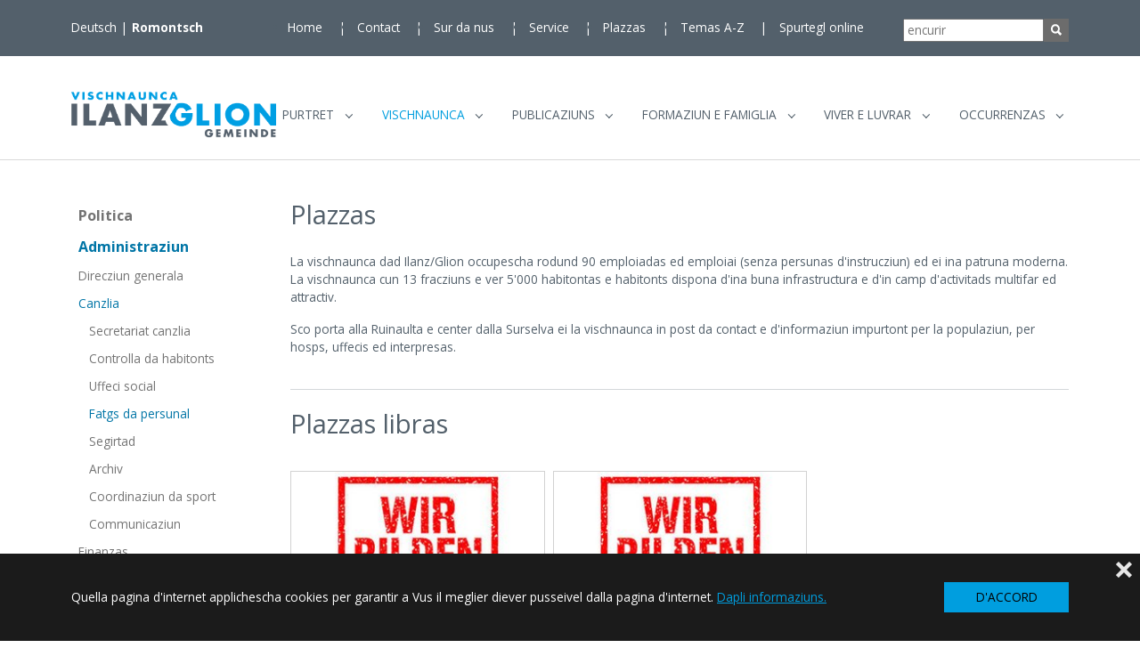

--- FILE ---
content_type: text/html; charset=utf-8
request_url: https://www.ilanz-glion.ch/rm/vischnaunca/administraziun/canzlia/fatgs-da-persunal/plazzas/
body_size: 20278
content:
<!DOCTYPE html>
<html lang="rm">
<head>

<meta charset="utf-8">
<!-- 
	Based on the TYPO3 Bootstrap Package by Benjamin Kott - https://www.bootstrap-package.com/

	This website is powered by TYPO3 - inspiring people to share!
	TYPO3 is a free open source Content Management Framework initially created by Kasper Skaarhoj and licensed under GNU/GPL.
	TYPO3 is copyright 1998-2026 of Kasper Skaarhoj. Extensions are copyright of their respective owners.
	Information and contribution at https://typo3.org/
-->


<link rel="icon" href="/_assets/70549853c135daa62adf469618bce933/Icons/favicon.ico" type="image/vnd.microsoft.icon">
<title>Plazzas - Vischnaunca Glion :: Gemeinde Ilanz</title>
<meta http-equiv="x-ua-compatible" content="IE=edge">
<meta name="generator" content="TYPO3 CMS">
<meta name="viewport" content="width=device-width, initial-scale=1, minimum-scale=1">
<meta name="robots" content="index,follow">
<meta name="twitter:card" content="summary">
<meta name="mobile-web-app-capable" content="no">
<meta name="google" content="notranslate">

<link rel="stylesheet" href="/typo3temp/assets/compressed/merged-dc0d5a4f1a86eb16f269a3d221eea5d8-61095a60f627dcda9593bc0f0eef1259.css?1763211046" media="all">
<link rel="stylesheet" href="/typo3temp/assets/compressed/merged-4d0e679a981520a255f7e0325e3a95ba-9354c2fa0cdd6ddda7b6dbc1d19e55e2.css?1766770965" media="all">






<link rel="prev" href="/rm/publicaziuns/votaziuns/elecziuns"><link rel="next" href="/rm/publicaziuns/magazin-communal/einmal13">
<link rel="canonical" href="https://www.ilanz-glion.ch/rm/publicaziuns/plazzas"/>

<link rel="alternate" hreflang="de-CH" href="https://www.ilanz-glion.ch/gemeinde/gemeindeverwaltung/kanzlei/personalwesen/stellen/"/>
<link rel="alternate" hreflang="rm-CH" href="https://www.ilanz-glion.ch/rm/vischnaunca/administraziun/canzlia/fatgs-da-persunal/plazzas/"/>
<link rel="alternate" hreflang="x-default" href="https://www.ilanz-glion.ch/gemeinde/gemeindeverwaltung/kanzlei/personalwesen/stellen/"/>
</head>
<body id="p93" class="page-93 pagelevel-5 language-1 backendlayout-subnavigation_left layout-default">

<div id="top"></div>
<div class="body-bg">

    



    

<div id="cookieconsent">
    <span data-cookieconsent-setting="cookie.expiryDays" data-cookieconsent-value="365"></span>
    <span data-cookieconsent-setting="content.header" data-cookieconsent-value="Diese Seite verwendet Cookies."></span>
    <span data-cookieconsent-setting="content.message" data-cookieconsent-value="Quella pagina d&#039;internet applichescha cookies per garantir a Vus il meglier diever pusseivel dalla pagina d&#039;internet."></span>
    <span data-cookieconsent-setting="content.dismiss" data-cookieconsent-value="D&#039;ACCORD"></span>
    <span data-cookieconsent-setting="content.allow" data-cookieconsent-value="Cookies zulassen"></span>
    <span data-cookieconsent-setting="content.deny" data-cookieconsent-value="nicht zulassen"></span>
    <span data-cookieconsent-setting="content.link" data-cookieconsent-value="Dapli informaziuns."></span>
    <span data-cookieconsent-setting="content.href" data-cookieconsent-value="/rm/impressum"></span>
    <span data-cookieconsent-setting="layout" data-cookieconsent-value="basic-close"></span>
    <span data-cookieconsent-setting="type" data-cookieconsent-value="info"></span>
    <span data-cookieconsent-setting="position" data-cookieconsent-value="bottom"></span>
    <span data-cookieconsent-setting="revokable" data-cookieconsent-value="0"></span>
    <span data-cookieconsent-setting="static" data-cookieconsent-value="0"></span>
    <span data-cookieconsent-setting="location" data-cookieconsent-value="0"></span>
    <span data-cookieconsent-setting="law.countryCode" data-cookieconsent-value=""></span>
    <span data-cookieconsent-setting="law.regionalLaw" data-cookieconsent-value="1"></span>
</div>



    

    
        <a class="visually-hidden-focusable page-skip-link" href="#mainnavigation">
            <span>Skip to main navigation</span>
        </a>
    
        <a class="visually-hidden-focusable page-skip-link" href="#page-content">
            <span>Zum Hauptinhalt springen</span>
        </a>
    
        <a class="visually-hidden-focusable page-skip-link" href="#page-footer">
            <span>Skip to page footer</span>
        </a>
    




    



<header id="page-header" class="bp-page-header navbar navbar-mainnavigation navbar-default navbar-has-image navbar-top
">
    <div class="serviceleiste hide-for-small">
        <div class="container">
            <div class="footer-language header-language col-lg-2">
                
                    <div class="footer-language">
                        

    <ul id="language_menu" class="language-menu">
        
            <li class=" ">
                
                        <a href="/gemeinde/gemeindeverwaltung/kanzlei/personalwesen/stellen/" hreflang="de-CH" title="Deutsch">
                            <span>Deutsch</span>
                        </a>
                    
            </li>
        
            <li class="active ">
                
                        <a href="/rm/vischnaunca/administraziun/canzlia/fatgs-da-persunal/plazzas/" hreflang="rm-CH" title="Romontsch">
                            <span>Romontsch</span>
                        </a>
                    
            </li>
        
    </ul>



                    </div>
                
            </div>
            <div class="meta header-meta col-lg-6 hide-for-small">
                

    <ul id="meta_menu" class="meta-menu">
        
            <li>
                <a href="/rm/" title="Home">
                    <span>Home</span>
                </a>
            </li>
        
            <li>
                <a href="/rm/contact-1" title="Contact">
                    <span>Contact</span>
                </a>
            </li>
        
            <li>
                <a href="/rm/sur-da-nus" title="Sur da nus">
                    <span>Sur da nus</span>
                </a>
            </li>
        
            <li>
                <a href="/rm/service" title="Service">
                    <span>Service</span>
                </a>
            </li>
        
            <li>
                <a href="/rm/vischnaunca/administraziun/canzlia/fatgs-da-persunal/plazzas/" title="Plazzas">
                    <span>Plazzas</span>
                </a>
            </li>
        
            <li>
                <a href="/rm/temas-a-z" title="Temas A-Z">
                    <span>Temas A-Z</span>
                </a>
            </li>
        
            <li>
                <a href="/rm/spurtegl-online" title="Spurtegl online">
                    <span>Spurtegl online</span>
                </a>
            </li>
        
    </ul>



            </div>
            <div id="searchbox" class=" col-lg-2 hide-for-small">
                <form method="get" id="form_kesearch_searchfield" name="form_kesearch_searchfield" action="/rm/encurir">
  <input type="text" id="ke_search_searchfield_sword" name="tx_kesearch_pi1[sword]" placeholder="encurir" />
  <button type="submit" id="ke_search_searchfield_submit" alt="suchen" /><div class="texticon-icon texticon-size-awesome texticon-type-default"><span class="texticon-inner-icon"><svg xmlns="http://www.w3.org/2000/svg" fill="currentColor" width="32" height="32" viewBox="0 0 512 512"><path d="M445 386.7l-84.8-85.9c13.8-24.1 21-50.9 21-77.9C381.2 135.3 310 64 222.6 64 135.2 64 64 135.3 64 222.9c0 87.6 71.2 158.9 158.6 158.9 27.9 0 55.5-7.7 80.1-22.4l84.4 85.6c1.9 1.9 4.6 3.1 7.3 3.1s5.4-1.1 7.3-3.1l43.3-43.8c4-4.1 4-10.5 0-14.5zM222.6 125.9c53.4 0 96.8 43.5 96.8 97s-43.4 97-96.8 97-96.8-43.5-96.8-97 43.4-97 96.8-97z"></path></svg></span></div></button>
</form>
            </div>
        </div>
    </div>
    <div class="serviceleiste hide-for-large">
        <div class="container">
            
                <div class="footer-language">
                    

    <ul id="language_menu" class="language-menu">
        
            <li class=" ">
                
                        <a href="/gemeinde/gemeindeverwaltung/kanzlei/personalwesen/stellen/" hreflang="de-CH" title="Deutsch">
                            <span>Deutsch</span>
                        </a>
                    
            </li>
        
            <li class="active ">
                
                        <a href="/rm/vischnaunca/administraziun/canzlia/fatgs-da-persunal/plazzas/" hreflang="rm-CH" title="Romontsch">
                            <span>Romontsch</span>
                        </a>
                    
            </li>
        
    </ul>



                </div>
            
        </div>
    </div>
    <div class="container container-mainnavigation">
        
<a class="navbar-brand navbar-brand-image" title="ilanz" href="/rm/">
    
            <img class="navbar-brand-logo-normal" src="/_assets/70549853c135daa62adf469618bce933/Images/logo.png" alt="ilanz" height="47" width="212">
            
        
</a>


        
            
<button class="navbar-toggler collapsed" type="button" data-bs-toggle="collapse" data-bs-target="#mainnavigation" aria-controls="mainnavigation" aria-expanded="false" aria-label="Navigation umschalten">
    <span class="navbar-toggler-icon"></span>
</button>


            <nav aria-label="Main navigation"
                 id="mainnavigation" class="collapse navbar-collapse">
                
<div id="searchbox" class="hide-for-large">
    <form method="get" id="form_kesearch_searchfield" name="form_kesearch_searchfield" action="/rm/encurir">
  <input type="text" id="ke_search_searchfield_sword" name="tx_kesearch_pi1[sword]" placeholder="encurir" />
  <button type="submit" id="ke_search_searchfield_submit" alt="suchen" /><div class="texticon-icon texticon-size-awesome texticon-type-default"><span class="texticon-inner-icon"><svg xmlns="http://www.w3.org/2000/svg" fill="currentColor" width="32" height="32" viewBox="0 0 512 512"><path d="M445 386.7l-84.8-85.9c13.8-24.1 21-50.9 21-77.9C381.2 135.3 310 64 222.6 64 135.2 64 64 135.3 64 222.9c0 87.6 71.2 158.9 158.6 158.9 27.9 0 55.5-7.7 80.1-22.4l84.4 85.6c1.9 1.9 4.6 3.1 7.3 3.1s5.4-1.1 7.3-3.1l43.3-43.8c4-4.1 4-10.5 0-14.5zM222.6 125.9c53.4 0 96.8 43.5 96.8 97s-43.4 97-96.8 97-96.8-43.5-96.8-97 43.4-97 96.8-97z"></path></svg></span></div></button>
</form>
</div>



                

    <ul class="navbar-nav">
        
            

                    
                    
                        
                            
                        
                    
                        
                            
                        
                    
                        
                            
                        
                    
                    <li class="nav-item nav-style-mega">
                        <a
                            id="nav-item-5"
                            href="/rm/purtret/visiun-missiun-e-valurs/basa-normativa"
                            class="nav-link nav-link-main"
                            
                            
                            aria-current="false"
                            >
                            
                            <span class="nav-link-text">
                                Purtret
                                
                            </span>
                        </a>
                        
                            <button
                                type="button"
                                id="nav-toggle-5"
                                class="nav-link nav-link-toggle"
                                data-bs-toggle="dropdown"
                                data-bs-display="static"
                                aria-haspopup="true"
                                aria-expanded="false"
                                >
                                <span class="nav-link-indicator" aria-hidden="true"></span>
                                <span class="nav-link-text visually-hidden">Submenu for "Purtret"</span>
                            </button>
                        
                        <div class="dropdown-menu dropdown-menu-mega">
                            
    
        <ul class="dropdown-nav" data-level="2">
            
            
                
                        <li class="nav-item">
                            <a class="nav-link nav-link-dropdown" href="/rm/purtret/visiun-missiun-e-valurs/basa-normativa" title="Visiun, missiun e valurs">
                                
                                <span class="nav-link-text">
                                    Visiun, missiun e valurs
                                    
                                </span>
                            </a>
                            
    
        <ul class="dropdown-nav" data-level="3">
            
            
                
                        <li class="nav-item">
                            <a class="nav-link nav-link-dropdown" href="/rm/purtret/visiun-missiun-e-valurs/basa-normativa" title="Basa normativa">
                                
                                <span class="nav-link-text">
                                    Basa normativa
                                    
                                </span>
                            </a>
                            
    

                        </li>
                    
            
                
                        <li class="nav-item">
                            <a class="nav-link nav-link-dropdown" href="/rm/purtret/visiun-missiun-e-valurs/visiun" title="Visiun">
                                
                                <span class="nav-link-text">
                                    Visiun
                                    
                                </span>
                            </a>
                            
    

                        </li>
                    
            
                
                        <li class="nav-item">
                            <a class="nav-link nav-link-dropdown" href="/rm/purtret/visiun-missiun-e-valurs/missiun" title="Missiun">
                                
                                <span class="nav-link-text">
                                    Missiun
                                    
                                </span>
                            </a>
                            
    

                        </li>
                    
            
                
                        <li class="nav-item">
                            <a class="nav-link nav-link-dropdown" href="/rm/purtret/visiun-missiun-e-valurs/valurs" title="Valurs">
                                
                                <span class="nav-link-text">
                                    Valurs
                                    
                                </span>
                            </a>
                            
    

                        </li>
                    
            
        </ul>
    

                        </li>
                    
            
                
                        <li class="nav-item">
                            <a class="nav-link nav-link-dropdown" href="/rm/purtret/nossa-vischnaunca" title="Nossa vischnaunca">
                                
                                <span class="nav-link-text">
                                    Nossa vischnaunca
                                    
                                </span>
                            </a>
                            
    
        <ul class="dropdown-nav" data-level="3">
            
            
                
                        <li class="nav-item">
                            <a class="nav-link nav-link-dropdown" href="/rm/purtret/nossa-vischnaunca/populaziun" title="Populaziun">
                                
                                <span class="nav-link-text">
                                    Populaziun
                                    
                                </span>
                            </a>
                            
    

                        </li>
                    
            
                
                        <li class="nav-item">
                            <a class="nav-link nav-link-dropdown" href="/rm/purtret/nossa-vischnaunca/statistica-da-habitonts/statistica-da-habitonts-2024" title="Statistica da habitonts">
                                
                                <span class="nav-link-text">
                                    Statistica da habitonts
                                    
                                </span>
                            </a>
                            
    
        <ul class="dropdown-nav" data-level="4">
            
            
                
                        <li class="nav-item">
                            <a class="nav-link nav-link-dropdown" href="/rm/purtret/nossa-vischnaunca/statistica-da-habitonts/statistica-da-habitonts-2024" title="Statistica da habitonts 2024">
                                
                                <span class="nav-link-text">
                                    Statistica da habitonts 2024
                                    
                                </span>
                            </a>
                            
    

                        </li>
                    
            
                
                        <li class="nav-item">
                            <a class="nav-link nav-link-dropdown" href="/rm/purtret/nossa-vischnaunca/statistica-da-habitonts/statistica-da-habitonts-2023" title="Statistica da habitonts 2023">
                                
                                <span class="nav-link-text">
                                    Statistica da habitonts 2023
                                    
                                </span>
                            </a>
                            
    

                        </li>
                    
            
                
                        <li class="nav-item">
                            <a class="nav-link nav-link-dropdown" href="/rm/purtret/nossa-vischnaunca/statistica-da-habitonts/statistica-da-habitonts-2022" title="Statistica da habitonts 2022">
                                
                                <span class="nav-link-text">
                                    Statistica da habitonts 2022
                                    
                                </span>
                            </a>
                            
    

                        </li>
                    
            
                
                        <li class="nav-item">
                            <a class="nav-link nav-link-dropdown" href="/rm/purtret/nossa-vischnaunca/statistica-da-habitonts/statistica-da-habitonts-2021" title="Statistica da habitonts 2021">
                                
                                <span class="nav-link-text">
                                    Statistica da habitonts 2021
                                    
                                </span>
                            </a>
                            
    

                        </li>
                    
            
                
                        <li class="nav-item">
                            <a class="nav-link nav-link-dropdown" href="/rm/purtret/nossa-vischnaunca/statistica-da-habitonts/statistica-da-habitonts-2020" title="Statistica da habitonts 2020">
                                
                                <span class="nav-link-text">
                                    Statistica da habitonts 2020
                                    
                                </span>
                            </a>
                            
    

                        </li>
                    
            
                
                        <li class="nav-item">
                            <a class="nav-link nav-link-dropdown" href="/rm/purtret/nossa-vischnaunca/statistica-da-habitonts/statistica-da-habitonts-2019" title="Statistica da habitonts 2019">
                                
                                <span class="nav-link-text">
                                    Statistica da habitonts 2019
                                    
                                </span>
                            </a>
                            
    

                        </li>
                    
            
        </ul>
    

                        </li>
                    
            
                
                        <li class="nav-item">
                            <a class="nav-link nav-link-dropdown" href="/rm/purtret/nossa-vischnaunca/uoppen" title="Uoppen">
                                
                                <span class="nav-link-text">
                                    Uoppen
                                    
                                </span>
                            </a>
                            
    

                        </li>
                    
            
                
                        <li class="nav-item">
                            <a class="nav-link nav-link-dropdown" href="/rm/purtret/nossa-vischnaunca/geografia" title="Geografia">
                                
                                <span class="nav-link-text">
                                    Geografia
                                    
                                </span>
                            </a>
                            
    

                        </li>
                    
            
                
                        <li class="nav-item">
                            <a class="nav-link nav-link-dropdown" href="/rm/purtret/nossa-vischnaunca/cultura" title="Cultura">
                                
                                <span class="nav-link-text">
                                    Cultura
                                    
                                </span>
                            </a>
                            
    

                        </li>
                    
            
                
                        <li class="nav-item">
                            <a class="nav-link nav-link-dropdown" href="/rm/purtret/nossa-vischnaunca/partidas" title="Partidas">
                                
                                <span class="nav-link-text">
                                    Partidas
                                    
                                </span>
                            </a>
                            
    

                        </li>
                    
            
                
                        <li class="nav-item">
                            <a class="nav-link nav-link-dropdown" href="/rm/purtret/nossa-vischnaunca/lungatg" title="Lungatg">
                                
                                <span class="nav-link-text">
                                    Lungatg
                                    
                                </span>
                            </a>
                            
    

                        </li>
                    
            
                
                        <li class="nav-item">
                            <a class="nav-link nav-link-dropdown" href="/rm/purtret/nossa-vischnaunca/economia" title="Economia">
                                
                                <span class="nav-link-text">
                                    Economia
                                    
                                </span>
                            </a>
                            
    

                        </li>
                    
            
        </ul>
    

                        </li>
                    
            
                
                        <li class="nav-item">
                            <a class="nav-link nav-link-dropdown" href="/rm/purtret/fracziuns/castrisch" title="Fracziuns">
                                
                                <span class="nav-link-text">
                                    Fracziuns
                                    
                                </span>
                            </a>
                            
    
        <ul class="dropdown-nav" data-level="3">
            
            
                
                        <li class="nav-item">
                            <a class="nav-link nav-link-dropdown" href="/rm/purtret/fracziuns/castrisch" title="Castrisch">
                                
                                <span class="nav-link-text">
                                    Castrisch
                                    
                                </span>
                            </a>
                            
    

                        </li>
                    
            
                
                        <li class="nav-item">
                            <a class="nav-link nav-link-dropdown" href="/rm/purtret/fracziuns/duvin" title="Duvin">
                                
                                <span class="nav-link-text">
                                    Duvin
                                    
                                </span>
                            </a>
                            
    

                        </li>
                    
            
                
                        <li class="nav-item">
                            <a class="nav-link nav-link-dropdown" href="/rm/purtret/fracziuns/glion" title="Glion">
                                
                                <span class="nav-link-text">
                                    Glion
                                    
                                </span>
                            </a>
                            
    

                        </li>
                    
            
                
                        <li class="nav-item">
                            <a class="nav-link nav-link-dropdown" href="/rm/purtret/fracziuns/ladir" title="Ladir">
                                
                                <span class="nav-link-text">
                                    Ladir
                                    
                                </span>
                            </a>
                            
    

                        </li>
                    
            
                
                        <li class="nav-item">
                            <a class="nav-link nav-link-dropdown" href="/rm/purtret/fracziuns/luven" title="Luven">
                                
                                <span class="nav-link-text">
                                    Luven
                                    
                                </span>
                            </a>
                            
    

                        </li>
                    
            
                
                        <li class="nav-item">
                            <a class="nav-link nav-link-dropdown" href="/rm/purtret/fracziuns/pigniu" title="Pigniu">
                                
                                <span class="nav-link-text">
                                    Pigniu
                                    
                                </span>
                            </a>
                            
    

                        </li>
                    
            
                
                        <li class="nav-item">
                            <a class="nav-link nav-link-dropdown" href="/rm/purtret/fracziuns/pitasch" title="Pitasch">
                                
                                <span class="nav-link-text">
                                    Pitasch
                                    
                                </span>
                            </a>
                            
    

                        </li>
                    
            
                
                        <li class="nav-item">
                            <a class="nav-link nav-link-dropdown" href="/rm/purtret/fracziuns/riein" title="Riein">
                                
                                <span class="nav-link-text">
                                    Riein
                                    
                                </span>
                            </a>
                            
    

                        </li>
                    
            
                
                        <li class="nav-item">
                            <a class="nav-link nav-link-dropdown" href="/rm/purtret/fracziuns/rueun" title="Rueun">
                                
                                <span class="nav-link-text">
                                    Rueun
                                    
                                </span>
                            </a>
                            
    

                        </li>
                    
            
                
                        <li class="nav-item">
                            <a class="nav-link nav-link-dropdown" href="/rm/purtret/fracziuns/ruschein" title="Ruschein">
                                
                                <span class="nav-link-text">
                                    Ruschein
                                    
                                </span>
                            </a>
                            
    

                        </li>
                    
            
                
                        <li class="nav-item">
                            <a class="nav-link nav-link-dropdown" href="/rm/purtret/fracziuns/schnaus" title="Schnaus">
                                
                                <span class="nav-link-text">
                                    Schnaus
                                    
                                </span>
                            </a>
                            
    

                        </li>
                    
            
                
                        <li class="nav-item">
                            <a class="nav-link nav-link-dropdown" href="/rm/purtret/fracziuns/sevgein" title="Sevgein">
                                
                                <span class="nav-link-text">
                                    Sevgein
                                    
                                </span>
                            </a>
                            
    

                        </li>
                    
            
                
                        <li class="nav-item">
                            <a class="nav-link nav-link-dropdown" href="/rm/purtret/fracziuns/siat" title="Siat">
                                
                                <span class="nav-link-text">
                                    Siat
                                    
                                </span>
                            </a>
                            
    

                        </li>
                    
            
        </ul>
    

                        </li>
                    
            
        </ul>
    




                        </div>
                    </li>

                
        
            

                    
                    
                        
                            
                        
                    
                        
                            
                        
                    
                        
                            
                        
                    
                        
                            
                        
                    
                    <li class="nav-item nav-style-mega">
                        <a
                            id="nav-item-12"
                            href="/rm/vischnaunca/politica"
                            class="nav-link nav-link-main active"
                            
                            
                            aria-current="false"
                            >
                            
                            <span class="nav-link-text">
                                Vischnaunca
                                
                            </span>
                        </a>
                        
                            <button
                                type="button"
                                id="nav-toggle-12"
                                class="nav-link nav-link-toggle"
                                data-bs-toggle="dropdown"
                                data-bs-display="static"
                                aria-haspopup="true"
                                aria-expanded="false"
                                >
                                <span class="nav-link-indicator" aria-hidden="true"></span>
                                <span class="nav-link-text visually-hidden">Submenu for "Vischnaunca"</span>
                            </button>
                        
                        <div class="dropdown-menu dropdown-menu-mega">
                            
    
        <ul class="dropdown-nav" data-level="2">
            
            
                
                        <li class="nav-item">
                            <a class="nav-link nav-link-dropdown" href="/rm/vischnaunca/politica" title="Politica">
                                
                                <span class="nav-link-text">
                                    Politica
                                    
                                </span>
                            </a>
                            
    
        <ul class="dropdown-nav" data-level="3">
            
            
                
                        <li class="nav-item">
                            <a class="nav-link nav-link-dropdown" href="/rm/vischnaunca/politica/votantas-e-votants-allurna" title="Votantas e votants all&#039;urna">
                                
                                <span class="nav-link-text">
                                    Votantas e votants all&#039;urna
                                    
                                </span>
                            </a>
                            
    

                        </li>
                    
            
                
                        <li class="nav-item">
                            <a class="nav-link nav-link-dropdown" href="/rm/vischnaunca/politica/parlament-communal" title="Parlament communal">
                                
                                <span class="nav-link-text">
                                    Parlament communal
                                    
                                </span>
                            </a>
                            
    
        <ul class="dropdown-nav" data-level="4">
            
            
                
                        <li class="nav-item">
                            <a class="nav-link nav-link-dropdown" href="/rm/vischnaunca/politica/parlament-communal/invits-e-documents/2026" title="Invits e documents">
                                
                                <span class="nav-link-text">
                                    Invits e documents
                                    
                                </span>
                            </a>
                            
    
        <ul class="dropdown-nav" data-level="5">
            
            
                
                        <li class="nav-item">
                            <a class="nav-link nav-link-dropdown" href="/rm/vischnaunca/politica/parlament-communal/invits-e-documents/2026" title="2026">
                                
                                <span class="nav-link-text">
                                    2026
                                    
                                </span>
                            </a>
                            
    

                        </li>
                    
            
                
                        <li class="nav-item">
                            <a class="nav-link nav-link-dropdown" href="/rm/vischnaunca/politica/parlament-communal/invits-e-documents/2025" title="2025">
                                
                                <span class="nav-link-text">
                                    2025
                                    
                                </span>
                            </a>
                            
    
        <ul class="dropdown-nav" data-level="6">
            
            
                
                        <li class="nav-item">
                            <a class="nav-link nav-link-dropdown" href="/rm/vischnaunca/politica/parlament-communal/invits-e-documents/2025/19-da-fevrer-2025" title="19 da fevrer 2025">
                                
                                <span class="nav-link-text">
                                    19 da fevrer 2025
                                    
                                </span>
                            </a>
                            
    

                        </li>
                    
            
                
                        <li class="nav-item">
                            <a class="nav-link nav-link-dropdown" href="/rm/vischnaunca/politica/parlament-communal/invits-e-documents/2025/16-davrel-2025" title="16 d&#039;avrel 2025">
                                
                                <span class="nav-link-text">
                                    16 d&#039;avrel 2025
                                    
                                </span>
                            </a>
                            
    

                        </li>
                    
            
                
                        <li class="nav-item">
                            <a class="nav-link nav-link-dropdown" href="/rm/vischnaunca/politica/parlament-communal/invits-e-documents/2025/25-da-zercladur-2025" title="25 da zercladur 2025">
                                
                                <span class="nav-link-text">
                                    25 da zercladur 2025
                                    
                                </span>
                            </a>
                            
    

                        </li>
                    
            
                
                        <li class="nav-item">
                            <a class="nav-link nav-link-dropdown" href="/rm/vischnaunca/politica/parlament-communal/invits-e-documents/2025/10-da-settember-2025" title="10 da settember 2025">
                                
                                <span class="nav-link-text">
                                    10 da settember 2025
                                    
                                </span>
                            </a>
                            
    

                        </li>
                    
            
                
                        <li class="nav-item">
                            <a class="nav-link nav-link-dropdown" href="/rm/vischnaunca/politica/parlament-communal/invits-e-documents/2025/22-doctober-2025" title="22 d&#039;october 2025">
                                
                                <span class="nav-link-text">
                                    22 d&#039;october 2025
                                    
                                </span>
                            </a>
                            
    

                        </li>
                    
            
                
                        <li class="nav-item">
                            <a class="nav-link nav-link-dropdown" href="/rm/vischnaunca/politica/parlament-communal/invits-e-documents/2025/26-da-november-2025" title="26 da november 2025">
                                
                                <span class="nav-link-text">
                                    26 da november 2025
                                    
                                </span>
                            </a>
                            
    

                        </li>
                    
            
        </ul>
    

                        </li>
                    
            
                
                        <li class="nav-item">
                            <a class="nav-link nav-link-dropdown" href="/rm/vischnaunca/politica/parlament-communal/invits-e-documents/2024" title="2024">
                                
                                <span class="nav-link-text">
                                    2024
                                    
                                </span>
                            </a>
                            
    
        <ul class="dropdown-nav" data-level="6">
            
            
                
                        <li class="nav-item">
                            <a class="nav-link nav-link-dropdown" href="/rm/vischnaunca/politica/parlament-communal/invits-e-documents/2024/21-da-fevrer-2024" title="21 da fevrer 2024">
                                
                                <span class="nav-link-text">
                                    21 da fevrer 2024
                                    
                                </span>
                            </a>
                            
    

                        </li>
                    
            
                
                        <li class="nav-item">
                            <a class="nav-link nav-link-dropdown" href="/rm/vischnaunca/politica/parlament-communal/invits-e-documents/2024/17-davrel-2024" title="17 d&#039;avrel 2024">
                                
                                <span class="nav-link-text">
                                    17 d&#039;avrel 2024
                                    
                                </span>
                            </a>
                            
    

                        </li>
                    
            
                
                        <li class="nav-item">
                            <a class="nav-link nav-link-dropdown" href="/rm/vischnaunca/politica/parlament-communal/invits-e-documents/2024/19-da-zercladur-2024" title="19 da zercladur 2024">
                                
                                <span class="nav-link-text">
                                    19 da zercladur 2024
                                    
                                </span>
                            </a>
                            
    

                        </li>
                    
            
                
                        <li class="nav-item">
                            <a class="nav-link nav-link-dropdown" href="/rm/vischnaunca/politica/parlament-communal/invits-e-documents/2024/11-da-settember-2024" title="11 da settember 2024">
                                
                                <span class="nav-link-text">
                                    11 da settember 2024
                                    
                                </span>
                            </a>
                            
    

                        </li>
                    
            
                
                        <li class="nav-item">
                            <a class="nav-link nav-link-dropdown" href="/rm/vischnaunca/politica/parlament-communal/invits-e-documents/2024/23-doctober-2024" title="23 d&#039;october 2024">
                                
                                <span class="nav-link-text">
                                    23 d&#039;october 2024
                                    
                                </span>
                            </a>
                            
    

                        </li>
                    
            
                
                        <li class="nav-item">
                            <a class="nav-link nav-link-dropdown" href="/rm/vischnaunca/politica/parlament-communal/invits-e-documents/2024/27-da-november-2024" title="27 da november 2024">
                                
                                <span class="nav-link-text">
                                    27 da november 2024
                                    
                                </span>
                            </a>
                            
    

                        </li>
                    
            
        </ul>
    

                        </li>
                    
            
                
                        <li class="nav-item">
                            <a class="nav-link nav-link-dropdown" href="/rm/vischnaunca/politica/parlament-communal/invits-e-documents/2023" title="2023">
                                
                                <span class="nav-link-text">
                                    2023
                                    
                                </span>
                            </a>
                            
    
        <ul class="dropdown-nav" data-level="6">
            
            
                
                        <li class="nav-item">
                            <a class="nav-link nav-link-dropdown" href="/rm/vischnaunca/politica/parlament-communal/invits-e-documents/2023/1-da-fevrer-2023" title="1. da fevrer 2023">
                                
                                <span class="nav-link-text">
                                    1. da fevrer 2023
                                    
                                </span>
                            </a>
                            
    

                        </li>
                    
            
                
                        <li class="nav-item">
                            <a class="nav-link nav-link-dropdown" href="/rm/vischnaunca/politica/parlament-communal/invits-e-documents/2023/12-davrel-2023" title="12 d&#039;avrel 2023">
                                
                                <span class="nav-link-text">
                                    12 d&#039;avrel 2023
                                    
                                </span>
                            </a>
                            
    

                        </li>
                    
            
                
                        <li class="nav-item">
                            <a class="nav-link nav-link-dropdown" href="/rm/vischnaunca/politica/parlament-communal/invits-e-documents/2023/21-da-zercladur-2023" title="21 da zercladur 2023">
                                
                                <span class="nav-link-text">
                                    21 da zercladur 2023
                                    
                                </span>
                            </a>
                            
    

                        </li>
                    
            
                
                        <li class="nav-item">
                            <a class="nav-link nav-link-dropdown" href="/rm/vischnaunca/politica/parlament-communal/invits-e-documents/2023/13-da-settember-2023" title="13 da settember 2023">
                                
                                <span class="nav-link-text">
                                    13 da settember 2023
                                    
                                </span>
                            </a>
                            
    

                        </li>
                    
            
                
                        <li class="nav-item">
                            <a class="nav-link nav-link-dropdown" href="/rm/vischnaunca/politica/parlament-communal/invits-e-documents/2023/25-doctober-2023" title="25 d&#039;october 2023">
                                
                                <span class="nav-link-text">
                                    25 d&#039;october 2023
                                    
                                </span>
                            </a>
                            
    

                        </li>
                    
            
                
                        <li class="nav-item">
                            <a class="nav-link nav-link-dropdown" href="/rm/vischnaunca/politica/parlament-communal/invits-e-documents/2023/29-da-november-2023" title="29 da november 2023">
                                
                                <span class="nav-link-text">
                                    29 da november 2023
                                    
                                </span>
                            </a>
                            
    

                        </li>
                    
            
        </ul>
    

                        </li>
                    
            
                
                        <li class="nav-item">
                            <a class="nav-link nav-link-dropdown" href="/rm/vischnaunca/politica/parlament-communal/invits-e-documents/2022" title="2022">
                                
                                <span class="nav-link-text">
                                    2022
                                    
                                </span>
                            </a>
                            
    
        <ul class="dropdown-nav" data-level="6">
            
            
                
                        <li class="nav-item">
                            <a class="nav-link nav-link-dropdown" href="/rm/vischnaunca/politica/parlament-communal/invits-e-documents/2022/9-da-fevrer-2022" title="9 da fevrer 2022">
                                
                                <span class="nav-link-text">
                                    9 da fevrer 2022
                                    
                                </span>
                            </a>
                            
    

                        </li>
                    
            
                
                        <li class="nav-item">
                            <a class="nav-link nav-link-dropdown" href="/rm/vischnaunca/politica/parlament-communal/invits-e-documents/2022/9-da-mars-2022" title="9 da mars 2022">
                                
                                <span class="nav-link-text">
                                    9 da mars 2022
                                    
                                </span>
                            </a>
                            
    

                        </li>
                    
            
                
                        <li class="nav-item">
                            <a class="nav-link nav-link-dropdown" href="/rm/vischnaunca/politica/parlament-communal/invits-e-documents/2022/9-da-mars-2022-1" title="6 d&#039;avrel 2022">
                                
                                <span class="nav-link-text">
                                    6 d&#039;avrel 2022
                                    
                                </span>
                            </a>
                            
    

                        </li>
                    
            
                
                        <li class="nav-item">
                            <a class="nav-link nav-link-dropdown" href="/rm/vischnaunca/politica/parlament-communal/invits-e-documents/2022/17-da-matg-2022" title="17 da matg 2022">
                                
                                <span class="nav-link-text">
                                    17 da matg 2022
                                    
                                </span>
                            </a>
                            
    

                        </li>
                    
            
                
                        <li class="nav-item">
                            <a class="nav-link nav-link-dropdown" href="/rm/vischnaunca/politica/parlament-communal/invits-e-documents/2022/22-da-zercladur-2022" title="22 da zercladur 2022">
                                
                                <span class="nav-link-text">
                                    22 da zercladur 2022
                                    
                                </span>
                            </a>
                            
    

                        </li>
                    
            
                
                        <li class="nav-item">
                            <a class="nav-link nav-link-dropdown" href="/rm/vischnaunca/politica/parlament-communal/invits-e-documents/2022/14-da-settember-2022" title="14 da settember 2022">
                                
                                <span class="nav-link-text">
                                    14 da settember 2022
                                    
                                </span>
                            </a>
                            
    

                        </li>
                    
            
                
                        <li class="nav-item">
                            <a class="nav-link nav-link-dropdown" href="/rm/vischnaunca/politica/parlament-communal/invits-e-documents/2022/26-doctober-2022" title="26 d&#039;october 2022">
                                
                                <span class="nav-link-text">
                                    26 d&#039;october 2022
                                    
                                </span>
                            </a>
                            
    

                        </li>
                    
            
                
                        <li class="nav-item">
                            <a class="nav-link nav-link-dropdown" href="/rm/vischnaunca/politica/parlament-communal/invits-e-documents/2022/30-da-november-2022" title="30 da november 2022">
                                
                                <span class="nav-link-text">
                                    30 da november 2022
                                    
                                </span>
                            </a>
                            
    

                        </li>
                    
            
        </ul>
    

                        </li>
                    
            
                
                        <li class="nav-item">
                            <a class="nav-link nav-link-dropdown" href="/rm/vischnaunca/politica/parlament-communal/invits-e-documents/2021" title="2021">
                                
                                <span class="nav-link-text">
                                    2021
                                    
                                </span>
                            </a>
                            
    
        <ul class="dropdown-nav" data-level="6">
            
            
                
                        <li class="nav-item">
                            <a class="nav-link nav-link-dropdown" href="/rm/vischnaunca/politica/parlament-communal/invits-e-documents/2021/31-da-mars-2021" title="31 da mars 2021">
                                
                                <span class="nav-link-text">
                                    31 da mars 2021
                                    
                                </span>
                            </a>
                            
    

                        </li>
                    
            
                
                        <li class="nav-item">
                            <a class="nav-link nav-link-dropdown" href="/rm/vischnaunca/politica/parlament-communal/invits-e-documents/2021/28-davrel-2021" title="28 d&#039;avrel 2021">
                                
                                <span class="nav-link-text">
                                    28 d&#039;avrel 2021
                                    
                                </span>
                            </a>
                            
    

                        </li>
                    
            
                
                        <li class="nav-item">
                            <a class="nav-link nav-link-dropdown" href="/rm/vischnaunca/politica/parlament-communal/invits-e-documents/2021/23-da-zercladur-2021" title="23 da zercladur 2021">
                                
                                <span class="nav-link-text">
                                    23 da zercladur 2021
                                    
                                </span>
                            </a>
                            
    

                        </li>
                    
            
                
                        <li class="nav-item">
                            <a class="nav-link nav-link-dropdown" href="/rm/vischnaunca/politica/parlament-communal/invits-e-documents/2021/1-da-settember-2021" title="1. da settember 2021">
                                
                                <span class="nav-link-text">
                                    1. da settember 2021
                                    
                                </span>
                            </a>
                            
    

                        </li>
                    
            
                
                        <li class="nav-item">
                            <a class="nav-link nav-link-dropdown" href="/rm/vischnaunca/politica/parlament-communal/invits-e-documents/2021/27-doctober-2021" title="27 d&#039;october 2021">
                                
                                <span class="nav-link-text">
                                    27 d&#039;october 2021
                                    
                                </span>
                            </a>
                            
    

                        </li>
                    
            
                
                        <li class="nav-item">
                            <a class="nav-link nav-link-dropdown" href="/rm/vischnaunca/politica/parlament-communal/invits-e-documents/2021/1-da-december-2021" title="1. da december 2021">
                                
                                <span class="nav-link-text">
                                    1. da december 2021
                                    
                                </span>
                            </a>
                            
    

                        </li>
                    
            
        </ul>
    

                        </li>
                    
            
                
                        <li class="nav-item">
                            <a class="nav-link nav-link-dropdown" href="/rm/vischnaunca/politica/parlament-communal/invits-e-documents/2020/19-da-fevrer-2020" title="2020">
                                
                                <span class="nav-link-text">
                                    2020
                                    
                                </span>
                            </a>
                            
    
        <ul class="dropdown-nav" data-level="6">
            
            
                
                        <li class="nav-item">
                            <a class="nav-link nav-link-dropdown" href="/rm/vischnaunca/politica/parlament-communal/invits-e-documents/2020/19-da-fevrer-2020" title="19 da fevrer 2020">
                                
                                <span class="nav-link-text">
                                    19 da fevrer 2020
                                    
                                </span>
                            </a>
                            
    

                        </li>
                    
            
                
                        <li class="nav-item">
                            <a class="nav-link nav-link-dropdown" href="/rm/vischnaunca/politica/parlament-communal/invits-e-documents/2020/26-da-matg-2020" title="26 da matg 2020">
                                
                                <span class="nav-link-text">
                                    26 da matg 2020
                                    
                                </span>
                            </a>
                            
    

                        </li>
                    
            
                
                        <li class="nav-item">
                            <a class="nav-link nav-link-dropdown" href="/rm/vischnaunca/politica/parlament-communal/invits-e-documents/2020/24-da-zercladur-2020" title="24 da zercladur 2020">
                                
                                <span class="nav-link-text">
                                    24 da zercladur 2020
                                    
                                </span>
                            </a>
                            
    

                        </li>
                    
            
                
                        <li class="nav-item">
                            <a class="nav-link nav-link-dropdown" href="/rm/vischnaunca/politica/parlament-communal/invits-e-documents/2020/16-da-settember-2020" title="16 da settember 2020">
                                
                                <span class="nav-link-text">
                                    16 da settember 2020
                                    
                                </span>
                            </a>
                            
    

                        </li>
                    
            
                
                        <li class="nav-item">
                            <a class="nav-link nav-link-dropdown" href="/rm/vischnaunca/politica/parlament-communal/invits-e-documents/2020/28-doctober-2020" title="28 d&#039;october 2020">
                                
                                <span class="nav-link-text">
                                    28 d&#039;october 2020
                                    
                                </span>
                            </a>
                            
    

                        </li>
                    
            
                
                        <li class="nav-item">
                            <a class="nav-link nav-link-dropdown" href="/rm/vischnaunca/politica/parlament-communal/invits-e-documents/2020/25-da-november-2020" title="25 da november 2020">
                                
                                <span class="nav-link-text">
                                    25 da november 2020
                                    
                                </span>
                            </a>
                            
    

                        </li>
                    
            
        </ul>
    

                        </li>
                    
            
                
                        <li class="nav-item">
                            <a class="nav-link nav-link-dropdown" href="/rm/vischnaunca/politica/parlament-communal/invits-e-documents/2019/6-da-fevrer-2019" title="2019">
                                
                                <span class="nav-link-text">
                                    2019
                                    
                                </span>
                            </a>
                            
    
        <ul class="dropdown-nav" data-level="6">
            
            
                
                        <li class="nav-item">
                            <a class="nav-link nav-link-dropdown" href="/rm/vischnaunca/politica/parlament-communal/invits-e-documents/2019/6-da-fevrer-2019" title="6 da fevrer 2019">
                                
                                <span class="nav-link-text">
                                    6 da fevrer 2019
                                    
                                </span>
                            </a>
                            
    

                        </li>
                    
            
                
                        <li class="nav-item">
                            <a class="nav-link nav-link-dropdown" href="/rm/vischnaunca/politica/parlament-communal/invits-e-documents/2019/10-davrel-2019" title="10 d&#039;avrel 2019">
                                
                                <span class="nav-link-text">
                                    10 d&#039;avrel 2019
                                    
                                </span>
                            </a>
                            
    

                        </li>
                    
            
                
                        <li class="nav-item">
                            <a class="nav-link nav-link-dropdown" href="/rm/vischnaunca/politica/parlament-communal/invits-e-documents/2019/19-da-zercladur-2019" title="19 da zercladur 2019">
                                
                                <span class="nav-link-text">
                                    19 da zercladur 2019
                                    
                                </span>
                            </a>
                            
    

                        </li>
                    
            
                
                        <li class="nav-item">
                            <a class="nav-link nav-link-dropdown" href="/rm/vischnaunca/politica/parlament-communal/invits-e-documents/2019/26-duost-2019" title="26 d&#039;uost 2019">
                                
                                <span class="nav-link-text">
                                    26 d&#039;uost 2019
                                    
                                </span>
                            </a>
                            
    

                        </li>
                    
            
                
                        <li class="nav-item">
                            <a class="nav-link nav-link-dropdown" href="/rm/vischnaunca/politica/parlament-communal/invits-e-documents/2019/18-da-settember-2019" title="18 da settember 2019">
                                
                                <span class="nav-link-text">
                                    18 da settember 2019
                                    
                                </span>
                            </a>
                            
    

                        </li>
                    
            
                
                        <li class="nav-item">
                            <a class="nav-link nav-link-dropdown" href="/rm/vischnaunca/politica/parlament-communal/invits-e-documents/2019/27-da-november-2019" title="27 da november 2019">
                                
                                <span class="nav-link-text">
                                    27 da november 2019
                                    
                                </span>
                            </a>
                            
    

                        </li>
                    
            
        </ul>
    

                        </li>
                    
            
                
                        <li class="nav-item">
                            <a class="nav-link nav-link-dropdown" href="/rm/vischnaunca/politica/parlament-communal/invits-e-documents/2018/17-da-schaner-2018" title="2018">
                                
                                <span class="nav-link-text">
                                    2018
                                    
                                </span>
                            </a>
                            
    
        <ul class="dropdown-nav" data-level="6">
            
            
                
                        <li class="nav-item">
                            <a class="nav-link nav-link-dropdown" href="/rm/vischnaunca/politica/parlament-communal/invits-e-documents/2018/17-da-schaner-2018" title="17 da schaner 2018">
                                
                                <span class="nav-link-text">
                                    17 da schaner 2018
                                    
                                </span>
                            </a>
                            
    

                        </li>
                    
            
                
                        <li class="nav-item">
                            <a class="nav-link nav-link-dropdown" href="/rm/vischnaunca/politica/parlament-communal/invits-e-documents/2018/15-da-fevrer-2018" title="15 da fevrer 2018">
                                
                                <span class="nav-link-text">
                                    15 da fevrer 2018
                                    
                                </span>
                            </a>
                            
    

                        </li>
                    
            
                
                        <li class="nav-item">
                            <a class="nav-link nav-link-dropdown" href="/rm/vischnaunca/politica/parlament-communal/invits-e-documents/2018/7-da-mars-2018" title="7 da mars 2018">
                                
                                <span class="nav-link-text">
                                    7 da mars 2018
                                    
                                </span>
                            </a>
                            
    

                        </li>
                    
            
                
                        <li class="nav-item">
                            <a class="nav-link nav-link-dropdown" href="/rm/vischnaunca/politica/parlament-communal/invits-e-documents/2018/11-davrel-2018" title="11 d&#039;avrel 2018">
                                
                                <span class="nav-link-text">
                                    11 d&#039;avrel 2018
                                    
                                </span>
                            </a>
                            
    

                        </li>
                    
            
                
                        <li class="nav-item">
                            <a class="nav-link nav-link-dropdown" href="/rm/vischnaunca/politica/parlament-communal/invits-e-documents/2018/20-da-zercladur-2018" title="20 da zercladur 2018">
                                
                                <span class="nav-link-text">
                                    20 da zercladur 2018
                                    
                                </span>
                            </a>
                            
    

                        </li>
                    
            
                
                        <li class="nav-item">
                            <a class="nav-link nav-link-dropdown" href="/rm/vischnaunca/politica/parlament-communal/invits-e-documents/2018/12-da-settember-2018" title="12 da settember 2018">
                                
                                <span class="nav-link-text">
                                    12 da settember 2018
                                    
                                </span>
                            </a>
                            
    

                        </li>
                    
            
                
                        <li class="nav-item">
                            <a class="nav-link nav-link-dropdown" href="/rm/vischnaunca/politica/parlament-communal/invits-e-documents/2018/24-doctober-2018" title="24 d&#039;october 2018">
                                
                                <span class="nav-link-text">
                                    24 d&#039;october 2018
                                    
                                </span>
                            </a>
                            
    

                        </li>
                    
            
                
                        <li class="nav-item">
                            <a class="nav-link nav-link-dropdown" href="/rm/vischnaunca/politica/parlament-communal/invits-e-documents/2018/21-da-november-2018" title="21 da november 2018">
                                
                                <span class="nav-link-text">
                                    21 da november 2018
                                    
                                </span>
                            </a>
                            
    

                        </li>
                    
            
        </ul>
    

                        </li>
                    
            
                
                        <li class="nav-item">
                            <a class="nav-link nav-link-dropdown" href="/rm/vischnaunca/politica/parlament-communal/invits-e-documents/2017/22-da-fevrer-2017" title="2017">
                                
                                <span class="nav-link-text">
                                    2017
                                    
                                </span>
                            </a>
                            
    
        <ul class="dropdown-nav" data-level="6">
            
            
                
                        <li class="nav-item">
                            <a class="nav-link nav-link-dropdown" href="/rm/vischnaunca/politica/parlament-communal/invits-e-documents/2017/22-da-fevrer-2017" title="22 da fevrer 2017">
                                
                                <span class="nav-link-text">
                                    22 da fevrer 2017
                                    
                                </span>
                            </a>
                            
    

                        </li>
                    
            
                
                        <li class="nav-item">
                            <a class="nav-link nav-link-dropdown" href="/rm/vischnaunca/politica/parlament-communal/invits-e-documents/2017/12-davrel-2017" title="12 d&#039;avrel 2017">
                                
                                <span class="nav-link-text">
                                    12 d&#039;avrel 2017
                                    
                                </span>
                            </a>
                            
    

                        </li>
                    
            
                
                        <li class="nav-item">
                            <a class="nav-link nav-link-dropdown" href="/rm/vischnaunca/politica/parlament-communal/invits-e-documents/2017/21-da-zercladur-2017" title="21 da zercladur 2017">
                                
                                <span class="nav-link-text">
                                    21 da zercladur 2017
                                    
                                </span>
                            </a>
                            
    

                        </li>
                    
            
                
                        <li class="nav-item">
                            <a class="nav-link nav-link-dropdown" href="/rm/vischnaunca/politica/parlament-communal/invits-e-documents/2017/13-da-settember-2017" title="13 da settember 2017">
                                
                                <span class="nav-link-text">
                                    13 da settember 2017
                                    
                                </span>
                            </a>
                            
    

                        </li>
                    
            
                
                        <li class="nav-item">
                            <a class="nav-link nav-link-dropdown" href="/rm/vischnaunca/politica/parlament-communal/invits-e-documents/2017/25-doctober-2017" title="25 d&#039;october 2017">
                                
                                <span class="nav-link-text">
                                    25 d&#039;october 2017
                                    
                                </span>
                            </a>
                            
    

                        </li>
                    
            
                
                        <li class="nav-item">
                            <a class="nav-link nav-link-dropdown" href="/rm/vischnaunca/politica/parlament-communal/invits-e-documents/2017/29-da-november-2017" title="29 da november 2017">
                                
                                <span class="nav-link-text">
                                    29 da november 2017
                                    
                                </span>
                            </a>
                            
    

                        </li>
                    
            
        </ul>
    

                        </li>
                    
            
                
                        <li class="nav-item">
                            <a class="nav-link nav-link-dropdown" href="/rm/vischnaunca/politica/parlament-communal/invits-e-documents/2016/9-da-mars-2016" title="2016">
                                
                                <span class="nav-link-text">
                                    2016
                                    
                                </span>
                            </a>
                            
    
        <ul class="dropdown-nav" data-level="6">
            
            
                
                        <li class="nav-item">
                            <a class="nav-link nav-link-dropdown" href="/rm/vischnaunca/politica/parlament-communal/invits-e-documents/2016/9-da-mars-2016" title="9 da mars 2016">
                                
                                <span class="nav-link-text">
                                    9 da mars 2016
                                    
                                </span>
                            </a>
                            
    

                        </li>
                    
            
                
                        <li class="nav-item">
                            <a class="nav-link nav-link-dropdown" href="/rm/vischnaunca/politica/parlament-communal/invits-e-documents/2016/22-da-zercladur-2016" title="22 da zercladur 2016">
                                
                                <span class="nav-link-text">
                                    22 da zercladur 2016
                                    
                                </span>
                            </a>
                            
    

                        </li>
                    
            
                
                        <li class="nav-item">
                            <a class="nav-link nav-link-dropdown" href="/rm/vischnaunca/politica/parlament-communal/invits-e-documents/2016/7-da-settember-2016" title="7 da settember 2016">
                                
                                <span class="nav-link-text">
                                    7 da settember 2016
                                    
                                </span>
                            </a>
                            
    

                        </li>
                    
            
                
                        <li class="nav-item">
                            <a class="nav-link nav-link-dropdown" href="/rm/vischnaunca/politica/parlament-communal/invits-e-documents/2016/26-doctober-2016" title="26 d&#039;october 2016">
                                
                                <span class="nav-link-text">
                                    26 d&#039;october 2016
                                    
                                </span>
                            </a>
                            
    

                        </li>
                    
            
                
                        <li class="nav-item">
                            <a class="nav-link nav-link-dropdown" href="/rm/vischnaunca/politica/parlament-communal/invits-e-documents/2016/30-da-november-2016" title="30 da november 2016">
                                
                                <span class="nav-link-text">
                                    30 da november 2016
                                    
                                </span>
                            </a>
                            
    

                        </li>
                    
            
        </ul>
    

                        </li>
                    
            
                
                        <li class="nav-item">
                            <a class="nav-link nav-link-dropdown" href="/rm/vischnaunca/politica/parlament-communal/invits-e-documents/2015/21-da-schaner-2015" title="2015">
                                
                                <span class="nav-link-text">
                                    2015
                                    
                                </span>
                            </a>
                            
    
        <ul class="dropdown-nav" data-level="6">
            
            
                
                        <li class="nav-item">
                            <a class="nav-link nav-link-dropdown" href="/rm/vischnaunca/politica/parlament-communal/invits-e-documents/2015/21-da-schaner-2015" title="21 da schaner 2015">
                                
                                <span class="nav-link-text">
                                    21 da schaner 2015
                                    
                                </span>
                            </a>
                            
    

                        </li>
                    
            
                
                        <li class="nav-item">
                            <a class="nav-link nav-link-dropdown" href="/rm/vischnaunca/politica/parlament-communal/invits-e-documents/2015/18-da-mars-2015" title="18 da mars 2015">
                                
                                <span class="nav-link-text">
                                    18 da mars 2015
                                    
                                </span>
                            </a>
                            
    

                        </li>
                    
            
                
                        <li class="nav-item">
                            <a class="nav-link nav-link-dropdown" href="/rm/vischnaunca/politica/parlament-communal/invits-e-documents/2015/20-da-matg-2015" title="20 da matg 2015">
                                
                                <span class="nav-link-text">
                                    20 da matg 2015
                                    
                                </span>
                            </a>
                            
    

                        </li>
                    
            
                
                        <li class="nav-item">
                            <a class="nav-link nav-link-dropdown" href="/rm/vischnaunca/politica/parlament-communal/invits-e-documents/2015/24-da-zercladur-2015" title="24 da zercladur 2015">
                                
                                <span class="nav-link-text">
                                    24 da zercladur 2015
                                    
                                </span>
                            </a>
                            
    

                        </li>
                    
            
                
                        <li class="nav-item">
                            <a class="nav-link nav-link-dropdown" href="/rm/vischnaunca/politica/parlament-communal/invits-e-documents/2015/30-da-settember-2015" title="30 da settember 2015">
                                
                                <span class="nav-link-text">
                                    30 da settember 2015
                                    
                                </span>
                            </a>
                            
    

                        </li>
                    
            
                
                        <li class="nav-item">
                            <a class="nav-link nav-link-dropdown" href="/rm/vischnaunca/politica/parlament-communal/invits-e-documents/2015/25-da-november-2015" title="25 da november 2015">
                                
                                <span class="nav-link-text">
                                    25 da november 2015
                                    
                                </span>
                            </a>
                            
    

                        </li>
                    
            
        </ul>
    

                        </li>
                    
            
                
                        <li class="nav-item">
                            <a class="nav-link nav-link-dropdown" href="/rm/vischnaunca/politica/parlament-communal/invits-e-documents/2014/19-da-fevrer-2014" title="2014">
                                
                                <span class="nav-link-text">
                                    2014
                                    
                                </span>
                            </a>
                            
    
        <ul class="dropdown-nav" data-level="6">
            
            
                
                        <li class="nav-item">
                            <a class="nav-link nav-link-dropdown" href="/rm/vischnaunca/politica/parlament-communal/invits-e-documents/2014/19-da-fevrer-2014" title="19 da fevrer 2014">
                                
                                <span class="nav-link-text">
                                    19 da fevrer 2014
                                    
                                </span>
                            </a>
                            
    

                        </li>
                    
            
                
                        <li class="nav-item">
                            <a class="nav-link nav-link-dropdown" href="/rm/vischnaunca/politica/parlament-communal/invits-e-documents/2014/12-da-mars-2014" title="12 da mars 2014">
                                
                                <span class="nav-link-text">
                                    12 da mars 2014
                                    
                                </span>
                            </a>
                            
    

                        </li>
                    
            
                
                        <li class="nav-item">
                            <a class="nav-link nav-link-dropdown" href="/rm/vischnaunca/politica/parlament-communal/invits-e-documents/2014/9-davrel-2014" title="9 d&#039;avrel 2014">
                                
                                <span class="nav-link-text">
                                    9 d&#039;avrel 2014
                                    
                                </span>
                            </a>
                            
    

                        </li>
                    
            
                
                        <li class="nav-item">
                            <a class="nav-link nav-link-dropdown" href="/rm/vischnaunca/politica/parlament-communal/invits-e-documents/2014/14-da-matg-2014" title="14 da matg 2014">
                                
                                <span class="nav-link-text">
                                    14 da matg 2014
                                    
                                </span>
                            </a>
                            
    

                        </li>
                    
            
                
                        <li class="nav-item">
                            <a class="nav-link nav-link-dropdown" href="/rm/vischnaunca/politica/parlament-communal/invits-e-documents/2014/11-da-zercladur-2014" title="11 da zercladur 2014">
                                
                                <span class="nav-link-text">
                                    11 da zercladur 2014
                                    
                                </span>
                            </a>
                            
    

                        </li>
                    
            
                
                        <li class="nav-item">
                            <a class="nav-link nav-link-dropdown" href="/rm/vischnaunca/politica/parlament-communal/invits-e-documents/2014/27-duost-2014" title="27 d&#039;uost 2014">
                                
                                <span class="nav-link-text">
                                    27 d&#039;uost 2014
                                    
                                </span>
                            </a>
                            
    

                        </li>
                    
            
                
                        <li class="nav-item">
                            <a class="nav-link nav-link-dropdown" href="/rm/vischnaunca/politica/parlament-communal/invits-e-documents/2014/24-da-settember-2014" title="24 da settember 2014">
                                
                                <span class="nav-link-text">
                                    24 da settember 2014
                                    
                                </span>
                            </a>
                            
    

                        </li>
                    
            
                
                        <li class="nav-item">
                            <a class="nav-link nav-link-dropdown" href="/rm/vischnaunca/politica/parlament-communal/invits-e-documents/2014/22-doctober-2014" title="22 d&#039;october 2014">
                                
                                <span class="nav-link-text">
                                    22 d&#039;october 2014
                                    
                                </span>
                            </a>
                            
    

                        </li>
                    
            
                
                        <li class="nav-item">
                            <a class="nav-link nav-link-dropdown" href="/rm/vischnaunca/politica/parlament-communal/invits-e-documents/2014/17-da-december-2014" title="17 da december 2014">
                                
                                <span class="nav-link-text">
                                    17 da december 2014
                                    
                                </span>
                            </a>
                            
    

                        </li>
                    
            
        </ul>
    

                        </li>
                    
            
        </ul>
    

                        </li>
                    
            
                
                        <li class="nav-item">
                            <a class="nav-link nav-link-dropdown" href="/rm/vischnaunca/politica/parlament-communal/protocols/2025/19-da-fevrer-2025" title="Protocols">
                                
                                <span class="nav-link-text">
                                    Protocols
                                    
                                </span>
                            </a>
                            
    
        <ul class="dropdown-nav" data-level="5">
            
            
                
                        <li class="nav-item">
                            <a class="nav-link nav-link-dropdown" href="/rm/vischnaunca/politica/parlament-communal/protocols/2025/19-da-fevrer-2025" title="2025">
                                
                                <span class="nav-link-text">
                                    2025
                                    
                                </span>
                            </a>
                            
    
        <ul class="dropdown-nav" data-level="6">
            
            
                
                        <li class="nav-item">
                            <a class="nav-link nav-link-dropdown" href="/rm/vischnaunca/politica/parlament-communal/protocols/2025/19-da-fevrer-2025" title="19 da fevrer 2025">
                                
                                <span class="nav-link-text">
                                    19 da fevrer 2025
                                    
                                </span>
                            </a>
                            
    

                        </li>
                    
            
                
                        <li class="nav-item">
                            <a class="nav-link nav-link-dropdown" href="/rm/vischnaunca/politica/parlament-communal/protocols/2025/16-davrel-2025" title="16 d&#039;avrel 2025">
                                
                                <span class="nav-link-text">
                                    16 d&#039;avrel 2025
                                    
                                </span>
                            </a>
                            
    

                        </li>
                    
            
                
                        <li class="nav-item">
                            <a class="nav-link nav-link-dropdown" href="/rm/vischnaunca/politica/parlament-communal/protocols/2025/25-da-zercladur-2025" title="25 da zercladur 2025">
                                
                                <span class="nav-link-text">
                                    25 da zercladur 2025
                                    
                                </span>
                            </a>
                            
    

                        </li>
                    
            
                
                        <li class="nav-item">
                            <a class="nav-link nav-link-dropdown" href="/rm/vischnaunca/politica/parlament-communal/protocols/2025/10-da-settember-2025" title="10 da settember 2025">
                                
                                <span class="nav-link-text">
                                    10 da settember 2025
                                    
                                </span>
                            </a>
                            
    

                        </li>
                    
            
                
                        <li class="nav-item">
                            <a class="nav-link nav-link-dropdown" href="/rm/vischnaunca/politica/parlament-communal/protocols/2025/22-doctober-2025" title="22 d&#039;october 2025">
                                
                                <span class="nav-link-text">
                                    22 d&#039;october 2025
                                    
                                </span>
                            </a>
                            
    

                        </li>
                    
            
                
                        <li class="nav-item">
                            <a class="nav-link nav-link-dropdown" href="/rm/vischnaunca/politica/parlament-communal/protocols/2025/26-da-november-2025" title="26 da november 2025">
                                
                                <span class="nav-link-text">
                                    26 da november 2025
                                    
                                </span>
                            </a>
                            
    

                        </li>
                    
            
        </ul>
    

                        </li>
                    
            
                
                        <li class="nav-item">
                            <a class="nav-link nav-link-dropdown" href="/rm/vischnaunca/politica/parlament-communal/protocols/2023-1/21-da-fevrer-2024" title="2024">
                                
                                <span class="nav-link-text">
                                    2024
                                    
                                </span>
                            </a>
                            
    
        <ul class="dropdown-nav" data-level="6">
            
            
                
                        <li class="nav-item">
                            <a class="nav-link nav-link-dropdown" href="/rm/vischnaunca/politica/parlament-communal/protocols/2023-1/21-da-fevrer-2024" title="21 da fevrer 2024">
                                
                                <span class="nav-link-text">
                                    21 da fevrer 2024
                                    
                                </span>
                            </a>
                            
    

                        </li>
                    
            
                
                        <li class="nav-item">
                            <a class="nav-link nav-link-dropdown" href="/rm/vischnaunca/politica/parlament-communal/protocols/2023-1/17-davrel-2024" title="17 d&#039;avrel 2024">
                                
                                <span class="nav-link-text">
                                    17 d&#039;avrel 2024
                                    
                                </span>
                            </a>
                            
    

                        </li>
                    
            
                
                        <li class="nav-item">
                            <a class="nav-link nav-link-dropdown" href="/rm/vischnaunca/politica/parlament-communal/protocols/2023-1/19-da-zercladur-2024" title="19 da zercladur 2024">
                                
                                <span class="nav-link-text">
                                    19 da zercladur 2024
                                    
                                </span>
                            </a>
                            
    

                        </li>
                    
            
                
                        <li class="nav-item">
                            <a class="nav-link nav-link-dropdown" href="/rm/vischnaunca/politica/parlament-communal/protocols/2023-1/11-da-settember-2024" title="11 da settember 2024">
                                
                                <span class="nav-link-text">
                                    11 da settember 2024
                                    
                                </span>
                            </a>
                            
    

                        </li>
                    
            
                
                        <li class="nav-item">
                            <a class="nav-link nav-link-dropdown" href="/rm/vischnaunca/politica/parlament-communal/protocols/2023-1/23-doctober-2024" title="23 d&#039;october 2024">
                                
                                <span class="nav-link-text">
                                    23 d&#039;october 2024
                                    
                                </span>
                            </a>
                            
    

                        </li>
                    
            
                
                        <li class="nav-item">
                            <a class="nav-link nav-link-dropdown" href="/rm/vischnaunca/politica/parlament-communal/protocols/2023-1/27-da-november-2024" title="27 da november 2024">
                                
                                <span class="nav-link-text">
                                    27 da november 2024
                                    
                                </span>
                            </a>
                            
    

                        </li>
                    
            
        </ul>
    

                        </li>
                    
            
                
                        <li class="nav-item">
                            <a class="nav-link nav-link-dropdown" href="/rm/vischnaunca/politica/parlament-communal/protocols/2023/1-da-fevrer-2023" title="2023">
                                
                                <span class="nav-link-text">
                                    2023
                                    
                                </span>
                            </a>
                            
    
        <ul class="dropdown-nav" data-level="6">
            
            
                
                        <li class="nav-item">
                            <a class="nav-link nav-link-dropdown" href="/rm/vischnaunca/politica/parlament-communal/protocols/2023/1-da-fevrer-2023" title="1. da fevrer 2023">
                                
                                <span class="nav-link-text">
                                    1. da fevrer 2023
                                    
                                </span>
                            </a>
                            
    

                        </li>
                    
            
                
                        <li class="nav-item">
                            <a class="nav-link nav-link-dropdown" href="/rm/vischnaunca/politica/parlament-communal/protocols/2023/12-davrel-2023" title="12 d&#039;avrel 2023">
                                
                                <span class="nav-link-text">
                                    12 d&#039;avrel 2023
                                    
                                </span>
                            </a>
                            
    

                        </li>
                    
            
                
                        <li class="nav-item">
                            <a class="nav-link nav-link-dropdown" href="/rm/vischnaunca/politica/parlament-communal/protocols/2023/21-da-zercladur-2023" title="21 da zercladur 2023">
                                
                                <span class="nav-link-text">
                                    21 da zercladur 2023
                                    
                                </span>
                            </a>
                            
    

                        </li>
                    
            
                
                        <li class="nav-item">
                            <a class="nav-link nav-link-dropdown" href="/rm/vischnaunca/politica/parlament-communal/protocols/2023/13-da-settember-2023" title="13 da settember 2023">
                                
                                <span class="nav-link-text">
                                    13 da settember 2023
                                    
                                </span>
                            </a>
                            
    

                        </li>
                    
            
                
                        <li class="nav-item">
                            <a class="nav-link nav-link-dropdown" href="/rm/vischnaunca/politica/parlament-communal/protocols/2023/25-doctober-2023" title="25 d&#039;october 2023">
                                
                                <span class="nav-link-text">
                                    25 d&#039;october 2023
                                    
                                </span>
                            </a>
                            
    

                        </li>
                    
            
                
                        <li class="nav-item">
                            <a class="nav-link nav-link-dropdown" href="/rm/vischnaunca/politica/parlament-communal/protocols/2023/29-da-november-2023" title="29 da november 2023">
                                
                                <span class="nav-link-text">
                                    29 da november 2023
                                    
                                </span>
                            </a>
                            
    

                        </li>
                    
            
        </ul>
    

                        </li>
                    
            
                
                        <li class="nav-item">
                            <a class="nav-link nav-link-dropdown" href="/rm/gemeinde/politik/gemeindeparlament/protokolle/2022/9-da-fevrer-2022" title="2022">
                                
                                <span class="nav-link-text">
                                    2022
                                    
                                </span>
                            </a>
                            
    
        <ul class="dropdown-nav" data-level="6">
            
            
                
                        <li class="nav-item">
                            <a class="nav-link nav-link-dropdown" href="/rm/gemeinde/politik/gemeindeparlament/protokolle/2022/9-da-fevrer-2022" title="9 da fevrer 2022">
                                
                                <span class="nav-link-text">
                                    9 da fevrer 2022
                                    
                                </span>
                            </a>
                            
    

                        </li>
                    
            
                
                        <li class="nav-item">
                            <a class="nav-link nav-link-dropdown" href="/rm/gemeinde/politik/gemeindeparlament/protokolle/2022/9-da-mars-2022" title="9 da mars 2022">
                                
                                <span class="nav-link-text">
                                    9 da mars 2022
                                    
                                </span>
                            </a>
                            
    

                        </li>
                    
            
                
                        <li class="nav-item">
                            <a class="nav-link nav-link-dropdown" href="/rm/gemeinde/politik/gemeindeparlament/protokolle/2022/6-davrel-2022" title="6 d&#039;avrel 2022">
                                
                                <span class="nav-link-text">
                                    6 d&#039;avrel 2022
                                    
                                </span>
                            </a>
                            
    

                        </li>
                    
            
                
                        <li class="nav-item">
                            <a class="nav-link nav-link-dropdown" href="/rm/gemeinde/politik/gemeindeparlament/protokolle/2022/17-da-matg-2022" title="17 da matg 2022">
                                
                                <span class="nav-link-text">
                                    17 da matg 2022
                                    
                                </span>
                            </a>
                            
    

                        </li>
                    
            
                
                        <li class="nav-item">
                            <a class="nav-link nav-link-dropdown" href="/rm/gemeinde/politik/gemeindeparlament/protokolle/2022/22-da-zercladur-2022" title="22 da zercladur 2022">
                                
                                <span class="nav-link-text">
                                    22 da zercladur 2022
                                    
                                </span>
                            </a>
                            
    

                        </li>
                    
            
                
                        <li class="nav-item">
                            <a class="nav-link nav-link-dropdown" href="/rm/gemeinde/politik/gemeindeparlament/protokolle/2022/14-da-settember-2022" title="14 da settember 2022">
                                
                                <span class="nav-link-text">
                                    14 da settember 2022
                                    
                                </span>
                            </a>
                            
    

                        </li>
                    
            
                
                        <li class="nav-item">
                            <a class="nav-link nav-link-dropdown" href="/rm/gemeinde/politik/gemeindeparlament/protokolle/2022/26-doctober-2022" title="26 d&#039;october 2022">
                                
                                <span class="nav-link-text">
                                    26 d&#039;october 2022
                                    
                                </span>
                            </a>
                            
    

                        </li>
                    
            
                
                        <li class="nav-item">
                            <a class="nav-link nav-link-dropdown" href="/rm/gemeinde/politik/gemeindeparlament/protokolle/2022/30-da-november-2022" title="30 da november 2022">
                                
                                <span class="nav-link-text">
                                    30 da november 2022
                                    
                                </span>
                            </a>
                            
    

                        </li>
                    
            
        </ul>
    

                        </li>
                    
            
                
                        <li class="nav-item">
                            <a class="nav-link nav-link-dropdown" href="/rm/vischnaunca/politica/parlament-communal/protocols/2021/31-da-mars-2021" title="2021">
                                
                                <span class="nav-link-text">
                                    2021
                                    
                                </span>
                            </a>
                            
    
        <ul class="dropdown-nav" data-level="6">
            
            
                
                        <li class="nav-item">
                            <a class="nav-link nav-link-dropdown" href="/rm/vischnaunca/politica/parlament-communal/protocols/2021/31-da-mars-2021" title="31 da mars 2021">
                                
                                <span class="nav-link-text">
                                    31 da mars 2021
                                    
                                </span>
                            </a>
                            
    

                        </li>
                    
            
                
                        <li class="nav-item">
                            <a class="nav-link nav-link-dropdown" href="/rm/vischnaunca/politica/parlament-communal/protocols/2021/28-davrel-2021" title="28 d&#039;avrel 2021">
                                
                                <span class="nav-link-text">
                                    28 d&#039;avrel 2021
                                    
                                </span>
                            </a>
                            
    

                        </li>
                    
            
                
                        <li class="nav-item">
                            <a class="nav-link nav-link-dropdown" href="/rm/vischnaunca/politica/parlament-communal/protocols/2021/23-da-zercladur-2021" title="23 da zercladur 2021">
                                
                                <span class="nav-link-text">
                                    23 da zercladur 2021
                                    
                                </span>
                            </a>
                            
    

                        </li>
                    
            
                
                        <li class="nav-item">
                            <a class="nav-link nav-link-dropdown" href="/rm/vischnaunca/politica/parlament-communal/protocols/2021/1-da-settember-2021" title="1. da settember 2021">
                                
                                <span class="nav-link-text">
                                    1. da settember 2021
                                    
                                </span>
                            </a>
                            
    

                        </li>
                    
            
                
                        <li class="nav-item">
                            <a class="nav-link nav-link-dropdown" href="/rm/vischnaunca/politica/parlament-communal/protocols/2021/27-doctober-2021" title="27 d&#039;october 2021">
                                
                                <span class="nav-link-text">
                                    27 d&#039;october 2021
                                    
                                </span>
                            </a>
                            
    

                        </li>
                    
            
                
                        <li class="nav-item">
                            <a class="nav-link nav-link-dropdown" href="/rm/vischnaunca/politica/parlament-communal/protocols/2021/1-da-december-2021" title="1. da december 2021">
                                
                                <span class="nav-link-text">
                                    1. da december 2021
                                    
                                </span>
                            </a>
                            
    

                        </li>
                    
            
        </ul>
    

                        </li>
                    
            
                
                        <li class="nav-item">
                            <a class="nav-link nav-link-dropdown" href="/rm/vischnaunca/politica/parlament-communal/protocols/2020/19-da-fevrer-2020" title="2020">
                                
                                <span class="nav-link-text">
                                    2020
                                    
                                </span>
                            </a>
                            
    
        <ul class="dropdown-nav" data-level="6">
            
            
                
                        <li class="nav-item">
                            <a class="nav-link nav-link-dropdown" href="/rm/vischnaunca/politica/parlament-communal/protocols/2020/19-da-fevrer-2020" title="19 da fevrer 2020">
                                
                                <span class="nav-link-text">
                                    19 da fevrer 2020
                                    
                                </span>
                            </a>
                            
    

                        </li>
                    
            
                
                        <li class="nav-item">
                            <a class="nav-link nav-link-dropdown" href="/rm/vischnaunca/politica/parlament-communal/protocols/2020/26-da-matg-2020" title="26 da matg 2020">
                                
                                <span class="nav-link-text">
                                    26 da matg 2020
                                    
                                </span>
                            </a>
                            
    

                        </li>
                    
            
                
                        <li class="nav-item">
                            <a class="nav-link nav-link-dropdown" href="/rm/vischnaunca/politica/parlament-communal/protocols/2020/24-da-fenadur-2020" title="24 da fenadur 2020">
                                
                                <span class="nav-link-text">
                                    24 da fenadur 2020
                                    
                                </span>
                            </a>
                            
    

                        </li>
                    
            
                
                        <li class="nav-item">
                            <a class="nav-link nav-link-dropdown" href="/rm/vischnaunca/politica/parlament-communal/protocols/2020/16-da-settember-2020" title="16 da settember 2020">
                                
                                <span class="nav-link-text">
                                    16 da settember 2020
                                    
                                </span>
                            </a>
                            
    

                        </li>
                    
            
                
                        <li class="nav-item">
                            <a class="nav-link nav-link-dropdown" href="/rm/vischnaunca/politica/parlament-communal/protocols/2020/28-doctober-2020" title="28 d&#039;october 2020">
                                
                                <span class="nav-link-text">
                                    28 d&#039;october 2020
                                    
                                </span>
                            </a>
                            
    

                        </li>
                    
            
                
                        <li class="nav-item">
                            <a class="nav-link nav-link-dropdown" href="/rm/vischnaunca/politica/parlament-communal/protocols/2020/25-da-november-2020" title="25 da november 2020">
                                
                                <span class="nav-link-text">
                                    25 da november 2020
                                    
                                </span>
                            </a>
                            
    

                        </li>
                    
            
        </ul>
    

                        </li>
                    
            
                
                        <li class="nav-item">
                            <a class="nav-link nav-link-dropdown" href="/rm/vischnaunca/politica/parlament-communal/protocols/2019/6-da-fevrer-2019" title="2019">
                                
                                <span class="nav-link-text">
                                    2019
                                    
                                </span>
                            </a>
                            
    
        <ul class="dropdown-nav" data-level="6">
            
            
                
                        <li class="nav-item">
                            <a class="nav-link nav-link-dropdown" href="/rm/vischnaunca/politica/parlament-communal/protocols/2019/6-da-fevrer-2019" title="6 da fevrer 2019">
                                
                                <span class="nav-link-text">
                                    6 da fevrer 2019
                                    
                                </span>
                            </a>
                            
    

                        </li>
                    
            
                
                        <li class="nav-item">
                            <a class="nav-link nav-link-dropdown" href="/rm/vischnaunca/politica/parlament-communal/protocols/2019/10-davrel-2019" title="10 d&#039;avrel 2019">
                                
                                <span class="nav-link-text">
                                    10 d&#039;avrel 2019
                                    
                                </span>
                            </a>
                            
    

                        </li>
                    
            
                
                        <li class="nav-item">
                            <a class="nav-link nav-link-dropdown" href="/rm/vischnaunca/politica/parlament-communal/protocols/2019/19-da-zercladur-2019" title="19 da zercladur 2019">
                                
                                <span class="nav-link-text">
                                    19 da zercladur 2019
                                    
                                </span>
                            </a>
                            
    

                        </li>
                    
            
                
                        <li class="nav-item">
                            <a class="nav-link nav-link-dropdown" href="/rm/vischnaunca/politica/parlament-communal/protocols/2019/26-duost-2019" title="26 d&#039;uost 2019">
                                
                                <span class="nav-link-text">
                                    26 d&#039;uost 2019
                                    
                                </span>
                            </a>
                            
    

                        </li>
                    
            
                
                        <li class="nav-item">
                            <a class="nav-link nav-link-dropdown" href="/rm/vischnaunca/politica/parlament-communal/protocols/2019/18-da-settember-2019" title="18 da settember 2019">
                                
                                <span class="nav-link-text">
                                    18 da settember 2019
                                    
                                </span>
                            </a>
                            
    

                        </li>
                    
            
                
                        <li class="nav-item">
                            <a class="nav-link nav-link-dropdown" href="/rm/vischnaunca/politica/parlament-communal/protocols/2019/27-da-november-2019" title="27 da november 2019">
                                
                                <span class="nav-link-text">
                                    27 da november 2019
                                    
                                </span>
                            </a>
                            
    

                        </li>
                    
            
        </ul>
    

                        </li>
                    
            
                
                        <li class="nav-item">
                            <a class="nav-link nav-link-dropdown" href="/rm/vischnaunca/politica/parlament-communal/protocols/2018" title="2018">
                                
                                <span class="nav-link-text">
                                    2018
                                    
                                </span>
                            </a>
                            
    

                        </li>
                    
            
                
                        <li class="nav-item">
                            <a class="nav-link nav-link-dropdown" href="/rm/vischnaunca/politica/parlament-communal/protocols/2017" title="2017">
                                
                                <span class="nav-link-text">
                                    2017
                                    
                                </span>
                            </a>
                            
    

                        </li>
                    
            
                
                        <li class="nav-item">
                            <a class="nav-link nav-link-dropdown" href="/rm/vischnaunca/politica/parlament-communal/protocols/2016" title="2016">
                                
                                <span class="nav-link-text">
                                    2016
                                    
                                </span>
                            </a>
                            
    

                        </li>
                    
            
                
                        <li class="nav-item">
                            <a class="nav-link nav-link-dropdown" href="/rm/vischnaunca/politica/parlament-communal/protocols/2015" title="2015">
                                
                                <span class="nav-link-text">
                                    2015
                                    
                                </span>
                            </a>
                            
    

                        </li>
                    
            
                
                        <li class="nav-item">
                            <a class="nav-link nav-link-dropdown" href="/rm/vischnaunca/politica/parlament-communal/protocols/2014" title="2014">
                                
                                <span class="nav-link-text">
                                    2014
                                    
                                </span>
                            </a>
                            
    

                        </li>
                    
            
                
                        <li class="nav-item">
                            <a class="nav-link nav-link-dropdown" href="/rm/vischnaunca/politica/parlament-communal/protocols/2013" title="2013">
                                
                                <span class="nav-link-text">
                                    2013
                                    
                                </span>
                            </a>
                            
    

                        </li>
                    
            
        </ul>
    

                        </li>
                    
            
                
                        <li class="nav-item">
                            <a class="nav-link nav-link-dropdown" href="/rm/vischnaunca/politica/cumissiun-da-gestiun" title="Cumissiuns">
                                
                                <span class="nav-link-text">
                                    Cumissiuns
                                    
                                </span>
                            </a>
                            
    
        <ul class="dropdown-nav" data-level="5">
            
            
                
                        <li class="nav-item">
                            <a class="nav-link nav-link-dropdown" href="/rm/vischnaunca/politica/cumissiun-da-gestiun" title="Cumissiun da gestiun">
                                
                                <span class="nav-link-text">
                                    Cumissiun da gestiun
                                    
                                </span>
                            </a>
                            
    

                        </li>
                    
            
                
                        <li class="nav-item">
                            <a class="nav-link nav-link-dropdown" href="/rm/vischnaunca/politica/cumissiuns/cumissiun-da-finanzas" title="Cumissiun da finanzas">
                                
                                <span class="nav-link-text">
                                    Cumissiun da finanzas
                                    
                                </span>
                            </a>
                            
    

                        </li>
                    
            
                
                        <li class="nav-item">
                            <a class="nav-link nav-link-dropdown" href="/rm/vischnaunca/politica/cumissiuns/cumissiun-da-redacziun" title="Cumissiun da redacziun">
                                
                                <span class="nav-link-text">
                                    Cumissiun da redacziun
                                    
                                </span>
                            </a>
                            
    

                        </li>
                    
            
        </ul>
    

                        </li>
                    
            
        </ul>
    

                        </li>
                    
            
                
                        <li class="nav-item">
                            <a class="nav-link nav-link-dropdown" href="/rm/vischnaunca/politica/suprastonza-communala" title="Suprastonza communala">
                                
                                <span class="nav-link-text">
                                    Suprastonza communala
                                    
                                </span>
                            </a>
                            
    
        <ul class="dropdown-nav" data-level="4">
            
            
                
                        <li class="nav-item">
                            <a class="nav-link nav-link-dropdown" href="/rm/vischnaunca/politica/suprastonza-communala/audienza" title="Audienza">
                                
                                <span class="nav-link-text">
                                    Audienza
                                    
                                </span>
                            </a>
                            
    

                        </li>
                    
            
        </ul>
    

                        </li>
                    
            
                
                        <li class="nav-item">
                            <a class="nav-link nav-link-dropdown" href="/rm/vischnaunca/politica/cussegl-da-scola" title="Cussegl da scola">
                                
                                <span class="nav-link-text">
                                    Cussegl da scola
                                    
                                </span>
                            </a>
                            
    

                        </li>
                    
            
                
                        <li class="nav-item">
                            <a class="nav-link nav-link-dropdown" href="/rm/vischnaunca/politica/sessiun-da-giuventetgna/sessiun-da-giuventetgna-2025" title="Sessiun da giuventetgna">
                                
                                <span class="nav-link-text">
                                    Sessiun da giuventetgna
                                    
                                </span>
                            </a>
                            
    
        <ul class="dropdown-nav" data-level="4">
            
            
                
                        <li class="nav-item">
                            <a class="nav-link nav-link-dropdown" href="/rm/vischnaunca/politica/sessiun-da-giuventetgna/sessiun-da-giuventetgna-2025" title="Sessiun da giuventetgna 2025">
                                
                                <span class="nav-link-text">
                                    Sessiun da giuventetgna 2025
                                    
                                </span>
                            </a>
                            
    

                        </li>
                    
            
                
                        <li class="nav-item">
                            <a class="nav-link nav-link-dropdown" href="/rm/vischnaunca/politica/sessiun-da-giuventetgna/sessiun-da-giuventetgna-2023" title="Sessiun da giuventetgna 2023">
                                
                                <span class="nav-link-text">
                                    Sessiun da giuventetgna 2023
                                    
                                </span>
                            </a>
                            
    

                        </li>
                    
            
        </ul>
    

                        </li>
                    
            
                
                        <li class="nav-item">
                            <a class="nav-link nav-link-dropdown" href="/rm/vischnaunca/politica/cumissiuns/cumissiun-da-biblioteca" title="Cumissiuns">
                                
                                <span class="nav-link-text">
                                    Cumissiuns
                                    
                                </span>
                            </a>
                            
    
        <ul class="dropdown-nav" data-level="4">
            
            
                
                        <li class="nav-item">
                            <a class="nav-link nav-link-dropdown" href="/rm/vischnaunca/politica/cumissiuns/cumissiun-da-biblioteca" title="Cumissiun da biblioteca">
                                
                                <span class="nav-link-text">
                                    Cumissiun da biblioteca
                                    
                                </span>
                            </a>
                            
    

                        </li>
                    
            
                
                        <li class="nav-item">
                            <a class="nav-link nav-link-dropdown" href="/rm/vischnaunca/politica/cumissiuns/cumissiun-da-naturalisaziun" title="Cumissiun da naturalisaziun">
                                
                                <span class="nav-link-text">
                                    Cumissiun da naturalisaziun
                                    
                                </span>
                            </a>
                            
    

                        </li>
                    
            
                
                        <li class="nav-item">
                            <a class="nav-link nav-link-dropdown" href="/rm/vischnaunca/politica/cumissiuns/cumissiun-denergia" title="Cumissiun d&#039;energia">
                                
                                <span class="nav-link-text">
                                    Cumissiun d&#039;energia
                                    
                                </span>
                            </a>
                            
    

                        </li>
                    
            
                
                        <li class="nav-item">
                            <a class="nav-link nav-link-dropdown" href="/rm/vischnaunca/politica/cumissiuns/cumissiun-da-sanadad" title="Cumissiun da sanadad">
                                
                                <span class="nav-link-text">
                                    Cumissiun da sanadad
                                    
                                </span>
                            </a>
                            
    

                        </li>
                    
            
                
                        <li class="nav-item">
                            <a class="nav-link nav-link-dropdown" href="/rm/vischnaunca/politica/cumissiuns/cumissiun-da-giuventetgna" title="Cumissiun da giuventetgna">
                                
                                <span class="nav-link-text">
                                    Cumissiun da giuventetgna
                                    
                                </span>
                            </a>
                            
    

                        </li>
                    
            
                
                        <li class="nav-item">
                            <a class="nav-link nav-link-dropdown" href="/rm/vischnaunca/politica/cumissiuns/cumissiun-lavur-da-giuventetgna" title="Cumissiun lavur da giuventetgna">
                                
                                <span class="nav-link-text">
                                    Cumissiun lavur da giuventetgna
                                    
                                </span>
                            </a>
                            
    

                        </li>
                    
            
                
                        <li class="nav-item">
                            <a class="nav-link nav-link-dropdown" href="/rm/vischnaunca/politica/cumissiuns/cumissiun-da-cultura" title="Cumissiun da cultura">
                                
                                <span class="nav-link-text">
                                    Cumissiun da cultura
                                    
                                </span>
                            </a>
                            
    

                        </li>
                    
            
        </ul>
    

                        </li>
                    
            
                
                        <li class="nav-item">
                            <a class="nav-link nav-link-dropdown" href="/rm/vischnaunca/politica/organisaziuns-regiunalas/corporaziun-daua-piarsa-gruob" title="Organisaziuns regiunalas">
                                
                                <span class="nav-link-text">
                                    Organisaziuns regiunalas
                                    
                                </span>
                            </a>
                            
    
        <ul class="dropdown-nav" data-level="4">
            
            
                
                        <li class="nav-item">
                            <a class="nav-link nav-link-dropdown" href="/rm/vischnaunca/politica/organisaziuns-regiunalas/corporaziun-daua-piarsa-gruob" title="Corporaziun d&#039;aua piarsa Gruob">
                                
                                <span class="nav-link-text">
                                    Corporaziun d&#039;aua piarsa Gruob
                                    
                                </span>
                            </a>
                            
    

                        </li>
                    
            
                
                        <li class="nav-item">
                            <a class="nav-link nav-link-dropdown" href="/rm/vischnaunca/politica/organisaziuns-regiunalas/spitex-foppa" title="Spitex Foppa">
                                
                                <span class="nav-link-text">
                                    Spitex Foppa
                                    
                                </span>
                            </a>
                            
    

                        </li>
                    
            
                
                        <li class="nav-item">
                            <a class="nav-link nav-link-dropdown" href="/rm/vischnaunca/politica/organisaziuns-regiunalas/provediment-daua-gruob" title="Provediment d&#039;aua Gruob">
                                
                                <span class="nav-link-text">
                                    Provediment d&#039;aua Gruob
                                    
                                </span>
                            </a>
                            
    

                        </li>
                    
            
        </ul>
    

                        </li>
                    
            
        </ul>
    

                        </li>
                    
            
                
                        <li class="nav-item">
                            <a class="nav-link nav-link-dropdown active" href="/rm/vischnaunca/administraziun" title="Administraziun">
                                
                                <span class="nav-link-text">
                                    Administraziun
                                    
                                </span>
                            </a>
                            
    
        <ul class="dropdown-nav" data-level="3">
            
            
                
                        <li class="nav-item">
                            <a class="nav-link nav-link-dropdown" href="/rm/vischnaunca/administraziun/direcziun-generala" title="Direcziun generala">
                                
                                <span class="nav-link-text">
                                    Direcziun generala
                                    
                                </span>
                            </a>
                            
    

                        </li>
                    
            
                
                        <li class="nav-item">
                            <a class="nav-link nav-link-dropdown active" href="/rm/vischnaunca/administraziun/canzlia" title="Canzlia">
                                
                                <span class="nav-link-text">
                                    Canzlia
                                    
                                </span>
                            </a>
                            
    
        <ul class="dropdown-nav" data-level="4">
            
            
                
                        <li class="nav-item">
                            <a class="nav-link nav-link-dropdown" href="/rm/vischnaunca/administraziun/canzlia/secretariat-canzlia" title="Secretariat canzlia">
                                
                                <span class="nav-link-text">
                                    Secretariat canzlia
                                    
                                </span>
                            </a>
                            
    
        <ul class="dropdown-nav" data-level="5">
            
            
                
                        <li class="nav-item">
                            <a class="nav-link nav-link-dropdown" href="/rm/vischnaunca/administraziun/canzlia/secretariat-canzlia/legalisaziun-ufficiala" title="Legalisaziun ufficiala">
                                
                                <span class="nav-link-text">
                                    Legalisaziun ufficiala
                                    
                                </span>
                            </a>
                            
    

                        </li>
                    
            
                
                        <li class="nav-item">
                            <a class="nav-link nav-link-dropdown" href="/rm/vischnaunca/administraziun/canzlia/secretariat-canzlia/sepulturas/" title="Mortori">
                                
                                <span class="nav-link-text">
                                    Mortori
                                    
                                </span>
                            </a>
                            
    
        <ul class="dropdown-nav" data-level="6">
            
            
                
                        <li class="nav-item">
                            <a class="nav-link nav-link-dropdown" href="/rm/vischnaunca/administraziun/canzlia/secretariat-canzlia/sepulturas/annunzia-mortori" title="Annunzia mortori">
                                
                                <span class="nav-link-text">
                                    Annunzia mortori
                                    
                                </span>
                            </a>
                            
    

                        </li>
                    
            
                
                        <li class="nav-item">
                            <a class="nav-link nav-link-dropdown" href="/rm/vischnaunca/administraziun/canzlia/secretariat-canzlia/sepulturas/register-dallas-fossas" title="Register dallas fossas">
                                
                                <span class="nav-link-text">
                                    Register dallas fossas
                                    
                                </span>
                            </a>
                            
    

                        </li>
                    
            
                
                        <li class="nav-item">
                            <a class="nav-link nav-link-dropdown" href="/rm/vischnaunca/administraziun/canzlia/secretariat-canzlia/sepulturas/responsabels-santeri" title="Responsabels santeri">
                                
                                <span class="nav-link-text">
                                    Responsabels santeri
                                    
                                </span>
                            </a>
                            
    

                        </li>
                    
            
        </ul>
    

                        </li>
                    
            
                
                        <li class="nav-item">
                            <a class="nav-link nav-link-dropdown" href="/rm/vischnaunca/administraziun/canzlia/secretariat-canzlia/lubientschas-dustria" title="Lubientschas d&#039;ustria">
                                
                                <span class="nav-link-text">
                                    Lubientschas d&#039;ustria
                                    
                                </span>
                            </a>
                            
    

                        </li>
                    
            
                
                        <li class="nav-item">
                            <a class="nav-link nav-link-dropdown" href="/rm/vischnaunca/administraziun/canzlia/secretariat-canzlia/fatgs-da-fiera/" title="Fieras">
                                
                                <span class="nav-link-text">
                                    Fieras
                                    
                                </span>
                            </a>
                            
    
        <ul class="dropdown-nav" data-level="6">
            
            
                
                        <li class="nav-item">
                            <a class="nav-link nav-link-dropdown" href="/rm/vischnaunca/administraziun/canzlia/secretariat-canzlia/fatgs-da-fiera/fiera-da-rauba-a-glion" title="Fiera da rauba a Glion">
                                
                                <span class="nav-link-text">
                                    Fiera da rauba a Glion
                                    
                                </span>
                            </a>
                            
    

                        </li>
                    
            
                
                        <li class="nav-item">
                            <a class="nav-link nav-link-dropdown" href="/rm/vischnaunca/administraziun/canzlia/secretariat-canzlia/fatgs-da-fiera/annunzia-fiera-da-rauba" title="Annunzia fiera da rauba">
                                
                                <span class="nav-link-text">
                                    Annunzia fiera da rauba
                                    
                                </span>
                            </a>
                            
    

                        </li>
                    
            
        </ul>
    

                        </li>
                    
            
                
                        <li class="nav-item">
                            <a class="nav-link nav-link-dropdown" href="/rm/vischnaunca/administraziun/canzlia/secretariat-canzlia/reservaziuns-da-localitads" title="Reservaziuns da localitads">
                                
                                <span class="nav-link-text">
                                    Reservaziuns da localitads
                                    
                                </span>
                            </a>
                            
    

                        </li>
                    
            
                
                        <li class="nav-item">
                            <a class="nav-link nav-link-dropdown" href="/rm/vischnaunca/administraziun/canzlia/secretariat-canzlia/formulars/menaschis-dustria" title="Formulars">
                                
                                <span class="nav-link-text">
                                    Formulars
                                    
                                </span>
                            </a>
                            
    
        <ul class="dropdown-nav" data-level="6">
            
            
                
                        <li class="nav-item">
                            <a class="nav-link nav-link-dropdown" href="/rm/vischnaunca/administraziun/canzlia/secretariat-canzlia/formulars/menaschis-dustria" title="Menaschis d&#039;ustria">
                                
                                <span class="nav-link-text">
                                    Menaschis d&#039;ustria
                                    
                                </span>
                            </a>
                            
    

                        </li>
                    
            
                
                        <li class="nav-item">
                            <a class="nav-link nav-link-dropdown" href="/rm/vischnaunca/administraziun/canzlia/secretariat-canzlia/formulars/menaschis-occasiunals" title="Menaschis occasiunals">
                                
                                <span class="nav-link-text">
                                    Menaschis occasiunals
                                    
                                </span>
                            </a>
                            
    

                        </li>
                    
            
                
                        <li class="nav-item">
                            <a class="nav-link nav-link-dropdown" href="/rm/vischnaunca/administraziun/canzlia/secretariat-canzlia/formulars/extract-register-penal" title="Extract register penal">
                                
                                <span class="nav-link-text">
                                    Extract register penal
                                    
                                </span>
                            </a>
                            
    

                        </li>
                    
            
        </ul>
    

                        </li>
                    
            
        </ul>
    

                        </li>
                    
            
                
                        <li class="nav-item">
                            <a class="nav-link nav-link-dropdown" href="/rm/vischnaunca/administraziun/canzlia/controlla-da-habitonts" title="Controlla da habitonts">
                                
                                <span class="nav-link-text">
                                    Controlla da habitonts
                                    
                                </span>
                            </a>
                            
    
        <ul class="dropdown-nav" data-level="5">
            
            
                
                        <li class="nav-item">
                            <a class="nav-link nav-link-dropdown" href="/rm/vischnaunca/administraziun/canzlia/controlla-da-habitonts/agentura-davs" title="Agentura d&#039;AVS">
                                
                                <span class="nav-link-text">
                                    Agentura d&#039;AVS
                                    
                                </span>
                            </a>
                            
    

                        </li>
                    
            
                
                        <li class="nav-item">
                            <a class="nav-link nav-link-dropdown" href="/rm/vischnaunca/administraziun/canzlia/controlla-da-habitonts/uffeci-da-lavur" title="Uffeci da lavur">
                                
                                <span class="nav-link-text">
                                    Uffeci da lavur
                                    
                                </span>
                            </a>
                            
    

                        </li>
                    
            
                
                        <li class="nav-item">
                            <a class="nav-link nav-link-dropdown" href="/rm/vischnaunca/administraziun/canzlia/controlla-da-habitonts/naturalisaziuns" title="Naturalisaziuns">
                                
                                <span class="nav-link-text">
                                    Naturalisaziuns
                                    
                                </span>
                            </a>
                            
    

                        </li>
                    
            
                
                        <li class="nav-item">
                            <a class="nav-link nav-link-dropdown" href="/rm/vischnaunca/administraziun/canzlia/controlla-da-habitonts/lubientschas-da-carrar" title="Lubientschas da carrar">
                                
                                <span class="nav-link-text">
                                    Lubientschas da carrar
                                    
                                </span>
                            </a>
                            
    
        <ul class="dropdown-nav" data-level="6">
            
            
                
                        <li class="nav-item">
                            <a class="nav-link nav-link-dropdown" href="/rm/vischnaunca/administraziun/canzlia/controlla-da-habitonts/lubientschas-da-carrar/lubientscha-excepziunala" title="Lubientscha excepziunala">
                                
                                <span class="nav-link-text">
                                    Lubientscha excepziunala
                                    
                                </span>
                            </a>
                            
    

                        </li>
                    
            
        </ul>
    

                        </li>
                    
            
                
                        <li class="nav-item">
                            <a class="nav-link nav-link-dropdown" href="/rm/vischnaunca/administraziun/canzlia/controlla-da-habitonts/fatgs-da-tgauns" title="Fatgs da tgauns">
                                
                                <span class="nav-link-text">
                                    Fatgs da tgauns
                                    
                                </span>
                            </a>
                            
    

                        </li>
                    
            
                
                        <li class="nav-item">
                            <a class="nav-link nav-link-dropdown" href="/rm/vischnaunca/administraziun/canzlia/controlla-da-habitonts/carta-didentitad" title="Carta d&#039;identitad">
                                
                                <span class="nav-link-text">
                                    Carta d&#039;identitad
                                    
                                </span>
                            </a>
                            
    

                        </li>
                    
            
                
                        <li class="nav-item">
                            <a class="nav-link nav-link-dropdown" href="/rm/vischnaunca/administraziun/canzlia/controlla-da-habitonts/numeras-per-mopeds" title="Numeras per mopeds">
                                
                                <span class="nav-link-text">
                                    Numeras per mopeds
                                    
                                </span>
                            </a>
                            
    

                        </li>
                    
            
                
                        <li class="nav-item">
                            <a class="nav-link nav-link-dropdown" href="/rm/vischnaunca/administraziun/canzlia/controlla-da-habitonts/menaschi-da-parcadis" title="Menaschi da parcadis">
                                
                                <span class="nav-link-text">
                                    Menaschi da parcadis
                                    
                                </span>
                            </a>
                            
    

                        </li>
                    
            
                
                        <li class="nav-item">
                            <a class="nav-link nav-link-dropdown" href="/rm/vischnaunca/administraziun/canzlia/controlla-da-habitonts/carta-dil-gi-da-spargn-vischnaunca" title="Carta dil gi da spargn vischnaunca">
                                
                                <span class="nav-link-text">
                                    Carta dil gi da spargn vischnaunca
                                    
                                </span>
                            </a>
                            
    

                        </li>
                    
            
                
                        <li class="nav-item">
                            <a class="nav-link nav-link-dropdown" href="https://www.ilanz-glion.ch/rm/purtret/nossa-vischnaunca/lungatg" title="Cuors da lungatg">
                                
                                <span class="nav-link-text">
                                    Cuors da lungatg
                                    
                                </span>
                            </a>
                            
    

                        </li>
                    
            
                
                        <li class="nav-item">
                            <a class="nav-link nav-link-dropdown" href="/rm/vischnaunca/administraziun/canzlia/controlla-da-habitonts/testaments" title="Testaments">
                                
                                <span class="nav-link-text">
                                    Testaments
                                    
                                </span>
                            </a>
                            
    

                        </li>
                    
            
                
                        <li class="nav-item">
                            <a class="nav-link nav-link-dropdown" href="/rm/vischnaunca/administraziun/canzlia/controlla-da-habitonts/formulars/partenza" title="Formulars">
                                
                                <span class="nav-link-text">
                                    Formulars
                                    
                                </span>
                            </a>
                            
    
        <ul class="dropdown-nav" data-level="6">
            
            
                
                        <li class="nav-item">
                            <a class="nav-link nav-link-dropdown" href="/rm/vischnaunca/administraziun/canzlia/controlla-da-habitonts/formulars/partenza" title="Partenza">
                                
                                <span class="nav-link-text">
                                    Partenza
                                    
                                </span>
                            </a>
                            
    

                        </li>
                    
            
                
                        <li class="nav-item">
                            <a class="nav-link nav-link-dropdown" href="/rm/vischnaunca/administraziun/canzlia/controlla-da-habitonts/formulars/midada-dadressa" title="Midada d&#039;adressa">
                                
                                <span class="nav-link-text">
                                    Midada d&#039;adressa
                                    
                                </span>
                            </a>
                            
    

                        </li>
                    
            
                
                        <li class="nav-item">
                            <a class="nav-link nav-link-dropdown" href="/rm/vischnaunca/administraziun/canzlia/controlla-da-habitonts/formulars/annunzia-/-arriv" title="Annunzia / arriv">
                                
                                <span class="nav-link-text">
                                    Annunzia / arriv
                                    
                                </span>
                            </a>
                            
    

                        </li>
                    
            
                
                        <li class="nav-item">
                            <a class="nav-link nav-link-dropdown" href="/rm/vischnaunca/administraziun/canzlia/controlla-da-habitonts/formulars/annunzia-/-arriv-dimorants-dalljamna" title="Annunzia / arriv dimorants dall&#039;jamna">
                                
                                <span class="nav-link-text">
                                    Annunzia / arriv dimorants dall&#039;jamna
                                    
                                </span>
                            </a>
                            
    

                        </li>
                    
            
                
                        <li class="nav-item">
                            <a class="nav-link nav-link-dropdown" href="/rm/vischnaunca/administraziun/canzlia/controlla-da-habitonts/formulars/damonda-manischunz" title="Damonda manischunz">
                                
                                <span class="nav-link-text">
                                    Damonda manischunz
                                    
                                </span>
                            </a>
                            
    

                        </li>
                    
            
                
                        <li class="nav-item">
                            <a class="nav-link nav-link-dropdown" href="/rm/vischnaunca/administraziun/canzlia/controlla-da-habitonts/formulars/empustaziun-lubientschas-da-carrar" title="Empustaziun lubientschas da carrar">
                                
                                <span class="nav-link-text">
                                    Empustaziun lubientschas da carrar
                                    
                                </span>
                            </a>
                            
    

                        </li>
                    
            
                
                        <li class="nav-item">
                            <a class="nav-link nav-link-dropdown" href="/rm/vischnaunca/administraziun/canzlia/controlla-da-habitonts/formulars/certificat-dorigin-per-dimorants-dalljamna" title="Certificat d&#039;origin per dimorants dall&#039;jamna">
                                
                                <span class="nav-link-text">
                                    Certificat d&#039;origin per dimorants dall&#039;jamna
                                    
                                </span>
                            </a>
                            
    

                        </li>
                    
            
                
                        <li class="nav-item">
                            <a class="nav-link nav-link-dropdown" href="/rm/vischnaunca/administraziun/canzlia/controlla-da-habitonts/formulars/midada-da-locatari" title="Midada da locatari">
                                
                                <span class="nav-link-text">
                                    Midada da locatari
                                    
                                </span>
                            </a>
                            
    

                        </li>
                    
            
                
                        <li class="nav-item">
                            <a class="nav-link nav-link-dropdown" href="/rm/vischnaunca/administraziun/canzlia/controlla-da-habitonts/formulars/attest-da-domicil" title="Attest da domicil">
                                
                                <span class="nav-link-text">
                                    Attest da domicil
                                    
                                </span>
                            </a>
                            
    

                        </li>
                    
            
                
                        <li class="nav-item">
                            <a class="nav-link nav-link-dropdown" href="/rm/vischnaunca/administraziun/canzlia/controlla-da-habitonts/formulars/attest-da-domicil-cun-arrivs-e-partenzas" title="Attest da domicil cun arrivs e partenzas">
                                
                                <span class="nav-link-text">
                                    Attest da domicil cun arrivs e partenzas
                                    
                                </span>
                            </a>
                            
    

                        </li>
                    
            
        </ul>
    

                        </li>
                    
            
        </ul>
    

                        </li>
                    
            
                
                        <li class="nav-item">
                            <a class="nav-link nav-link-dropdown" href="/rm/vischnaunca/administraziun/canzlia/uffeci-social" title="Uffeci social">
                                
                                <span class="nav-link-text">
                                    Uffeci social
                                    
                                </span>
                            </a>
                            
    
        <ul class="dropdown-nav" data-level="5">
            
            
                
                        <li class="nav-item">
                            <a class="nav-link nav-link-dropdown" href="/rm/vischnaunca/administraziun/canzlia/uffeci-social/agid-social-economic" title="Agid social economic">
                                
                                <span class="nav-link-text">
                                    Agid social economic
                                    
                                </span>
                            </a>
                            
    

                        </li>
                    
            
        </ul>
    

                        </li>
                    
            
                
                        <li class="nav-item">
                            <a class="nav-link nav-link-dropdown active" href="/rm/vischnaunca/administraziun/canzlia/fatgs-da-persunal" title="Fatgs da persunal">
                                
                                <span class="nav-link-text">
                                    Fatgs da persunal
                                    
                                </span>
                            </a>
                            
    

                        </li>
                    
            
                
                        <li class="nav-item">
                            <a class="nav-link nav-link-dropdown" href="/rm/vischnaunca/administraziun/canzlia/segirtad" title="Segirtad">
                                
                                <span class="nav-link-text">
                                    Segirtad
                                    
                                </span>
                            </a>
                            
    
        <ul class="dropdown-nav" data-level="5">
            
            
                
                        <li class="nav-item">
                            <a class="nav-link nav-link-dropdown" href="/rm/vischnaunca/administraziun/canzlia/segirtad/biro-da-cat" title="Biro da cat">
                                
                                <span class="nav-link-text">
                                    Biro da cat
                                    
                                </span>
                            </a>
                            
    

                        </li>
                    
            
                
                        <li class="nav-item">
                            <a class="nav-link nav-link-dropdown" href="/rm/vischnaunca/administraziun/canzlia/segirtad/polizia-communala/numera-da-pichet" title="Numera da pichet">
                                
                                <span class="nav-link-text">
                                    Numera da pichet
                                    
                                </span>
                            </a>
                            
    

                        </li>
                    
            
                
                        <li class="nav-item">
                            <a class="nav-link nav-link-dropdown" href="/rm/vischnaunca/administraziun/canzlia/segirtad/plans-da-fuigia-alarm-daua" title="Plans da fuigia alarm d&#039;aua">
                                
                                <span class="nav-link-text">
                                    Plans da fuigia alarm d&#039;aua
                                    
                                </span>
                            </a>
                            
    

                        </li>
                    
            
        </ul>
    

                        </li>
                    
            
                
                        <li class="nav-item">
                            <a class="nav-link nav-link-dropdown" href="/rm/vischnaunca/administraziun/canzlia/archiv" title="Archiv">
                                
                                <span class="nav-link-text">
                                    Archiv
                                    
                                </span>
                            </a>
                            
    
        <ul class="dropdown-nav" data-level="5">
            
            
                
                        <li class="nav-item">
                            <a class="nav-link nav-link-dropdown" href="/rm/vischnaunca/administraziun/canzlia/archiv/formulars/empustaziun-actas-archiv" title="Formulars">
                                
                                <span class="nav-link-text">
                                    Formulars
                                    
                                </span>
                            </a>
                            
    
        <ul class="dropdown-nav" data-level="6">
            
            
                
                        <li class="nav-item">
                            <a class="nav-link nav-link-dropdown" href="/rm/vischnaunca/administraziun/canzlia/archiv/formulars/empustaziun-actas-archiv" title="Empustaziun actas archiv">
                                
                                <span class="nav-link-text">
                                    Empustaziun actas archiv
                                    
                                </span>
                            </a>
                            
    

                        </li>
                    
            
        </ul>
    

                        </li>
                    
            
        </ul>
    

                        </li>
                    
            
                
                        <li class="nav-item">
                            <a class="nav-link nav-link-dropdown" href="/rm/vischnaunca/administraziun/canzlia/coordinaziun-da-sport" title="Coordinaziun da sport">
                                
                                <span class="nav-link-text">
                                    Coordinaziun da sport
                                    
                                </span>
                            </a>
                            
    
        <ul class="dropdown-nav" data-level="5">
            
            
                
                        <li class="nav-item">
                            <a class="nav-link nav-link-dropdown" href="/rm/vischnaunca/svilup-communal/promoziun-dil-sport" title="promoziun dil sport">
                                
                                <span class="nav-link-text">
                                    promoziun dil sport
                                    
                                </span>
                            </a>
                            
    

                        </li>
                    
            
        </ul>
    

                        </li>
                    
            
                
                        <li class="nav-item">
                            <a class="nav-link nav-link-dropdown" href="/rm/vischnaunca/administraziun/canzlia/communicaziun" title="Communicaziun">
                                
                                <span class="nav-link-text">
                                    Communicaziun
                                    
                                </span>
                            </a>
                            
    
        <ul class="dropdown-nav" data-level="5">
            
            
                
                        <li class="nav-item">
                            <a class="nav-link nav-link-dropdown" href="/rm/vischnaunca/administraziun/canzlia/communicaziun/formulars/medias-socialas" title="Formulars">
                                
                                <span class="nav-link-text">
                                    Formulars
                                    
                                </span>
                            </a>
                            
    
        <ul class="dropdown-nav" data-level="6">
            
            
                
                        <li class="nav-item">
                            <a class="nav-link nav-link-dropdown" href="/rm/vischnaunca/administraziun/canzlia/communicaziun/formulars/medias-socialas" title="Medias socialas">
                                
                                <span class="nav-link-text">
                                    Medias socialas
                                    
                                </span>
                            </a>
                            
    

                        </li>
                    
            
        </ul>
    

                        </li>
                    
            
        </ul>
    

                        </li>
                    
            
        </ul>
    

                        </li>
                    
            
                
                        <li class="nav-item">
                            <a class="nav-link nav-link-dropdown" href="/rm/vischnaunca/administraziun/finanzas" title="Finanzas">
                                
                                <span class="nav-link-text">
                                    Finanzas
                                    
                                </span>
                            </a>
                            
    
        <ul class="dropdown-nav" data-level="4">
            
            
                
                        <li class="nav-item">
                            <a class="nav-link nav-link-dropdown" href="/rm/vischnaunca/administraziun/finanzas/contabilitad" title="Contabilitad">
                                
                                <span class="nav-link-text">
                                    Contabilitad
                                    
                                </span>
                            </a>
                            
    
        <ul class="dropdown-nav" data-level="5">
            
            
                
                        <li class="nav-item">
                            <a class="nav-link nav-link-dropdown" href="/rm/vischnaunca/administraziun/finanzas/contabilitad/rapport-annual-e-preventiv/" title="Rapport annual/preventiv">
                                
                                <span class="nav-link-text">
                                    Rapport annual/preventiv
                                    
                                </span>
                            </a>
                            
    

                        </li>
                    
            
                
                        <li class="nav-item">
                            <a class="nav-link nav-link-dropdown" href="/rm/vischnaunca/administraziun/finanzas/contabilitad/formulars/midada-dadressa" title="Formulars">
                                
                                <span class="nav-link-text">
                                    Formulars
                                    
                                </span>
                            </a>
                            
    
        <ul class="dropdown-nav" data-level="6">
            
            
                
                        <li class="nav-item">
                            <a class="nav-link nav-link-dropdown" href="/rm/vischnaunca/administraziun/finanzas/contabilitad/formulars/midada-dadressa" title="Midada d&#039;adressa">
                                
                                <span class="nav-link-text">
                                    Midada d&#039;adressa
                                    
                                </span>
                            </a>
                            
    

                        </li>
                    
            
        </ul>
    

                        </li>
                    
            
        </ul>
    

                        </li>
                    
            
                
                        <li class="nav-item">
                            <a class="nav-link nav-link-dropdown" href="/rm/vischnaunca/administraziun/finanzas/uffeci-da-taglia-communal" title="Uffeci da taglia communal">
                                
                                <span class="nav-link-text">
                                    Uffeci da taglia communal
                                    
                                </span>
                            </a>
                            
    
        <ul class="dropdown-nav" data-level="5">
            
            
                
                        <li class="nav-item">
                            <a class="nav-link nav-link-dropdown" href="/rm/vischnaunca/administraziun/finanzas/uffeci-da-taglia-communal/taglia-sin-entradas-e-facultad" title="Taglia sin entradas e facultad">
                                
                                <span class="nav-link-text">
                                    Taglia sin entradas e facultad
                                    
                                </span>
                            </a>
                            
    

                        </li>
                    
            
                
                        <li class="nav-item">
                            <a class="nav-link nav-link-dropdown" href="/rm/vischnaunca/administraziun/finanzas/uffeci-da-taglia-communal/tariffas-da-taglia" title="Tariffas da taglia">
                                
                                <span class="nav-link-text">
                                    Tariffas da taglia
                                    
                                </span>
                            </a>
                            
    

                        </li>
                    
            
                
                        <li class="nav-item">
                            <a class="nav-link nav-link-dropdown" href="/rm/vischnaunca/administraziun/finanzas/uffeci-da-taglia-communal/administraziun-da-taglia-gr" title="Administraziun da taglia GR">
                                
                                <span class="nav-link-text">
                                    Administraziun da taglia GR
                                    
                                </span>
                            </a>
                            
    

                        </li>
                    
            
                
                        <li class="nav-item">
                            <a class="nav-link nav-link-dropdown" href="/rm/vischnaunca/administraziun/finanzas/uffeci-da-taglia-communal/formulars/midada-dadressa" title="Formulars">
                                
                                <span class="nav-link-text">
                                    Formulars
                                    
                                </span>
                            </a>
                            
    
        <ul class="dropdown-nav" data-level="6">
            
            
                
                        <li class="nav-item">
                            <a class="nav-link nav-link-dropdown" href="/rm/vischnaunca/administraziun/finanzas/uffeci-da-taglia-communal/formulars/midada-dadressa" title="Midada d&#039;adressa">
                                
                                <span class="nav-link-text">
                                    Midada d&#039;adressa
                                    
                                </span>
                            </a>
                            
    

                        </li>
                    
            
                
                        <li class="nav-item">
                            <a class="nav-link nav-link-dropdown" href="/rm/vischnaunca/administraziun/finanzas/uffeci-da-taglia-communal/formulars/midada-conto" title="Midada conto">
                                
                                <span class="nav-link-text">
                                    Midada conto
                                    
                                </span>
                            </a>
                            
    

                        </li>
                    
            
                
                        <li class="nav-item">
                            <a class="nav-link nav-link-dropdown" href="/rm/vischnaunca/administraziun/finanzas/uffeci-da-taglia-communal/formulars/formulars-da-taglia" title="Formulars da taglia">
                                
                                <span class="nav-link-text">
                                    Formulars da taglia
                                    
                                </span>
                            </a>
                            
    

                        </li>
                    
            
                
                        <li class="nav-item">
                            <a class="nav-link nav-link-dropdown" href="https://www.gr.ch/DE/institutionen/verwaltung/dfg/stv/steuererklaerung/einkommens_und_vermoegenssteuer/Seiten/fristerstreckung.aspx" target="_blank" rel="noopener noreferrer" title="Prolungaziun termin">
                                
                                <span class="nav-link-text">
                                    Prolungaziun termin
                                    
                                </span>
                            </a>
                            
    

                        </li>
                    
            
                
                        <li class="nav-item">
                            <a class="nav-link nav-link-dropdown" href="/rm/vischnaunca/administraziun/finanzas/uffeci-da-taglia-communal/formulars/pagament-en-ratas" title="Pagament en ratas">
                                
                                <span class="nav-link-text">
                                    Pagament en ratas
                                    
                                </span>
                            </a>
                            
    

                        </li>
                    
            
        </ul>
    

                        </li>
                    
            
        </ul>
    

                        </li>
                    
            
                
                        <li class="nav-item">
                            <a class="nav-link nav-link-dropdown" href="/rm/vischnaunca/administraziun/finanzas/allianza-da-taglia-glion" title="Allianza da taglia Glion">
                                
                                <span class="nav-link-text">
                                    Allianza da taglia Glion
                                    
                                </span>
                            </a>
                            
    
        <ul class="dropdown-nav" data-level="5">
            
            
                
                        <li class="nav-item">
                            <a class="nav-link nav-link-dropdown" href="/rm/vischnaunca/administraziun/finanzas/allianza-da-taglia-glion/declaronza-da-taglia" title="Declaraziun da taglia e taxaziun">
                                
                                <span class="nav-link-text">
                                    Declaraziun da taglia e taxaziun
                                    
                                </span>
                            </a>
                            
    

                        </li>
                    
            
                
                        <li class="nav-item">
                            <a class="nav-link nav-link-dropdown" href="/rm/vischnaunca/administraziun/finanzas/allianza-da-taglia-glion/basas-legalas" title="Basas legalas">
                                
                                <span class="nav-link-text">
                                    Basas legalas
                                    
                                </span>
                            </a>
                            
    

                        </li>
                    
            
        </ul>
    

                        </li>
                    
            
        </ul>
    

                        </li>
                    
            
                
                        <li class="nav-item">
                            <a class="nav-link nav-link-dropdown" href="/rm/vischnaunca/administraziun/planisaziun-e-construcziun" title="Planisaziun e construcziun">
                                
                                <span class="nav-link-text">
                                    Planisaziun e construcziun
                                    
                                </span>
                            </a>
                            
    
        <ul class="dropdown-nav" data-level="4">
            
            
                
                        <li class="nav-item">
                            <a class="nav-link nav-link-dropdown" href="/rm/vischnaunca/administraziun/planisaziun-e-construcziun/planisaziun" title="Planisaziun">
                                
                                <span class="nav-link-text">
                                    Planisaziun
                                    
                                </span>
                            </a>
                            
    
        <ul class="dropdown-nav" data-level="5">
            
            
                
                        <li class="nav-item">
                            <a class="nav-link nav-link-dropdown" href="/rm/vischnaunca/administraziun/planisaziun-e-construcziun/planisaziun/revisiun-dalla-planisaziun-locala" title="Revisiun dalla planisaziun locala">
                                
                                <span class="nav-link-text">
                                    Revisiun dalla planisaziun locala
                                    
                                </span>
                            </a>
                            
    

                        </li>
                    
            
                
                        <li class="nav-item">
                            <a class="nav-link nav-link-dropdown" href="/rm/vischnaunca/administraziun/planisaziun-e-construcziun/planisaziun/proceduras/" title="Proceduras">
                                
                                <span class="nav-link-text">
                                    Proceduras
                                    
                                </span>
                            </a>
                            
    

                        </li>
                    
            
                
                        <li class="nav-item">
                            <a class="nav-link nav-link-dropdown" href="/rm/publicaziuns/planisaziun/mtc-1" title="MTC">
                                
                                <span class="nav-link-text">
                                    MTC
                                    
                                </span>
                            </a>
                            
    

                        </li>
                    
            
                
                        <li class="nav-item">
                            <a class="nav-link nav-link-dropdown" href="/rm/vischnaunca/administraziun/planisaziun-e-construcziun/planisaziun/analisas-dallas-architecturas-localas" title="Analisas dallas architecturas localas">
                                
                                <span class="nav-link-text">
                                    Analisas dallas architecturas localas
                                    
                                </span>
                            </a>
                            
    

                        </li>
                    
            
                
                        <li class="nav-item">
                            <a class="nav-link nav-link-dropdown" href="/rm/vischnaunca/administraziun/planisaziun-e-construcziun/planisaziun/webgis/plan-dil-vitg" title="WebGIS/plan dil vitg">
                                
                                <span class="nav-link-text">
                                    WebGIS/plan dil vitg
                                    
                                </span>
                            </a>
                            
    

                        </li>
                    
            
        </ul>
    

                        </li>
                    
            
                
                        <li class="nav-item">
                            <a class="nav-link nav-link-dropdown" href="/rm/vischnaunca/administraziun/planisaziun-e-construcziun/uffeci-da-baghegiar" title="Uffeci da baghegiar">
                                
                                <span class="nav-link-text">
                                    Uffeci da baghegiar
                                    
                                </span>
                            </a>
                            
    
        <ul class="dropdown-nav" data-level="5">
            
            
                
                        <li class="nav-item">
                            <a class="nav-link nav-link-dropdown" href="/rm/vischnaunca/administraziun/planisaziun-e-construcziun/uffeci-da-baghegiar/informaziuns" title="Informaziuns">
                                
                                <span class="nav-link-text">
                                    Informaziuns
                                    
                                </span>
                            </a>
                            
    

                        </li>
                    
            
                
                        <li class="nav-item">
                            <a class="nav-link nav-link-dropdown" href="/rm/vischnaunca/administraziun/planisaziun-e-construcziun/uffeci-da-baghegiar/formulars" title="Formulars">
                                
                                <span class="nav-link-text">
                                    Formulars
                                    
                                </span>
                            </a>
                            
    

                        </li>
                    
            
        </ul>
    

                        </li>
                    
            
                
                        <li class="nav-item">
                            <a class="nav-link nav-link-dropdown" href="/rm/vischnaunca/administraziun/planisaziun-e-construcziun/construcziun-bassa" title="Construcziun bassa">
                                
                                <span class="nav-link-text">
                                    Construcziun bassa
                                    
                                </span>
                            </a>
                            
    

                        </li>
                    
            
                
                        <li class="nav-item">
                            <a class="nav-link nav-link-dropdown" href="/rm/vischnaunca/administraziun/planisaziun-e-construcziun/immobilias" title="Immobilias">
                                
                                <span class="nav-link-text">
                                    Immobilias
                                    
                                </span>
                            </a>
                            
    

                        </li>
                    
            
        </ul>
    

                        </li>
                    
            
                
                        <li class="nav-item">
                            <a class="nav-link nav-link-dropdown" href="/rm/vischnaunca/administraziun/menaschis-communals" title="Menaschis communals">
                                
                                <span class="nav-link-text">
                                    Menaschis communals
                                    
                                </span>
                            </a>
                            
    
        <ul class="dropdown-nav" data-level="4">
            
            
                
                        <li class="nav-item">
                            <a class="nav-link nav-link-dropdown" href="/rm/vischnaunca/administraziun/infrastructura/menaschis-tecnics" title="Menaschis tecnics">
                                
                                <span class="nav-link-text">
                                    Menaschis tecnics
                                    
                                </span>
                            </a>
                            
    
        <ul class="dropdown-nav" data-level="5">
            
            
                
                        <li class="nav-item">
                            <a class="nav-link nav-link-dropdown" href="/rm/vischnaunca/administraziun/infrastructura/menaschis-tecnics/economisaziun-dil-rumien" title="Economisaziun dil rumien">
                                
                                <span class="nav-link-text">
                                    Economisaziun dil rumien
                                    
                                </span>
                            </a>
                            
    

                        </li>
                    
            
                
                        <li class="nav-item">
                            <a class="nav-link nav-link-dropdown" href="/rm/vischnaunca/administraziun/infrastructura/menaschis-tecnics/schubergiada-dallaua" title="Schubergiada dall&#039;aua">
                                
                                <span class="nav-link-text">
                                    Schubergiada dall&#039;aua
                                    
                                </span>
                            </a>
                            
    

                        </li>
                    
            
                
                        <li class="nav-item">
                            <a class="nav-link nav-link-dropdown" href="/rm/vischnaunca/administraziun/infrastructura/menaschis-tecnics/surfatschas-agricolas" title="Surfatschas agricolas">
                                
                                <span class="nav-link-text">
                                    Surfatschas agricolas
                                    
                                </span>
                            </a>
                            
    

                        </li>
                    
            
        </ul>
    

                        </li>
                    
            
                
                        <li class="nav-item">
                            <a class="nav-link nav-link-dropdown" href="/rm/vischnaunca/administraziun/infrastructura/gruppa-da-pedels" title="Gruppa da pedels">
                                
                                <span class="nav-link-text">
                                    Gruppa da pedels
                                    
                                </span>
                            </a>
                            
    
        <ul class="dropdown-nav" data-level="5">
            
            
                
                        <li class="nav-item">
                            <a class="nav-link nav-link-dropdown" href="/rm/vischnaunca/administraziun/infrastructura/gruppa-da-pedels/numera-da-pichet" title="Numera da pichet">
                                
                                <span class="nav-link-text">
                                    Numera da pichet
                                    
                                </span>
                            </a>
                            
    

                        </li>
                    
            
        </ul>
    

                        </li>
                    
            
                
                        <li class="nav-item">
                            <a class="nav-link nav-link-dropdown" href="/rm/vischnaunca/administraziun/infrastructura/menaschi-forestal" title="Menaschi forestal">
                                
                                <span class="nav-link-text">
                                    Menaschi forestal
                                    
                                </span>
                            </a>
                            
    
        <ul class="dropdown-nav" data-level="5">
            
            
                
                        <li class="nav-item">
                            <a class="nav-link nav-link-dropdown" href="/rm/vischnaunca/administraziun/infrastructura/menaschi-forestal/neofytas-invasivas" title="Neofytas invasivas">
                                
                                <span class="nav-link-text">
                                    Neofytas invasivas
                                    
                                </span>
                            </a>
                            
    

                        </li>
                    
            
                
                        <li class="nav-item">
                            <a class="nav-link nav-link-dropdown" href="/rm/vischnaunca/administraziun/infrastructura/menaschi-forestal/formulars/formulars-downloads" title="Formulars (Downloads)">
                                
                                <span class="nav-link-text">
                                    Formulars (Downloads)
                                    
                                </span>
                            </a>
                            
    

                        </li>
                    
            
        </ul>
    

                        </li>
                    
            
                
                        <li class="nav-item">
                            <a class="nav-link nav-link-dropdown" href="/rm/vischnaunca/administraziun/infrastructura/provediment-daua" title="Provediment d&#039;aua">
                                
                                <span class="nav-link-text">
                                    Provediment d&#039;aua
                                    
                                </span>
                            </a>
                            
    
        <ul class="dropdown-nav" data-level="5">
            
            
                
                        <li class="nav-item">
                            <a class="nav-link nav-link-dropdown" href="/rm/vischnaunca/administraziun/infrastructura/provediment-daua/numera-da-pichet" title="Numera da pichet">
                                
                                <span class="nav-link-text">
                                    Numera da pichet
                                    
                                </span>
                            </a>
                            
    

                        </li>
                    
            
                
                        <li class="nav-item">
                            <a class="nav-link nav-link-dropdown" href="/rm/vischnaunca/administraziun/infrastructura/provediment-daua/hidrants" title="Hidrants">
                                
                                <span class="nav-link-text">
                                    Hidrants
                                    
                                </span>
                            </a>
                            
    

                        </li>
                    
            
                
                        <li class="nav-item">
                            <a class="nav-link nav-link-dropdown" href="https://trinkwasser.ch/de/versorger/1064/ilanzglion" target="_blank" rel="noopener noreferrer" title="Qualitad dall&#039;aua">
                                
                                <span class="nav-link-text">
                                    Qualitad dall&#039;aua
                                    
                                </span>
                            </a>
                            
    

                        </li>
                    
            
        </ul>
    

                        </li>
                    
            
        </ul>
    

                        </li>
                    
            
                
                        <li class="nav-item">
                            <a class="nav-link nav-link-dropdown" href="/rm/vischnaunca/administraziun/scola" title="Scola">
                                
                                <span class="nav-link-text">
                                    Scola
                                    
                                </span>
                            </a>
                            
    
        <ul class="dropdown-nav" data-level="4">
            
            
                
                        <li class="nav-item">
                            <a class="nav-link nav-link-dropdown" href="/rm/formaziun-e-famiglia/scola-ilanz/glion" title="Scola Ilanz/Glion">
                                
                                <span class="nav-link-text">
                                    Scola Ilanz/Glion
                                    
                                </span>
                            </a>
                            
    

                        </li>
                    
            
        </ul>
    

                        </li>
                    
            
                
                        <li class="nav-item">
                            <a class="nav-link nav-link-dropdown" href="/rm/vischnaunca/administraziun/pumpiers" title="Pumpiers">
                                
                                <span class="nav-link-text">
                                    Pumpiers
                                    
                                </span>
                            </a>
                            
    
        <ul class="dropdown-nav" data-level="4">
            
            
                
                        <li class="nav-item">
                            <a class="nav-link nav-link-dropdown" href="/rm/vischnaunca/administraziun/pumpiers/formulars/perstgisas" title="Formulars">
                                
                                <span class="nav-link-text">
                                    Formulars
                                    
                                </span>
                            </a>
                            
    
        <ul class="dropdown-nav" data-level="5">
            
            
                
                        <li class="nav-item">
                            <a class="nav-link nav-link-dropdown" href="/rm/vischnaunca/administraziun/pumpiers/formulars/perstgisas" title="Perstgisas">
                                
                                <span class="nav-link-text">
                                    Perstgisas
                                    
                                </span>
                            </a>
                            
    

                        </li>
                    
            
                
                        <li class="nav-item">
                            <a class="nav-link nav-link-dropdown" href="/rm/vischnaunca/administraziun/pumpiers/formulars/annunzia" title="Annunzia">
                                
                                <span class="nav-link-text">
                                    Annunzia
                                    
                                </span>
                            </a>
                            
    

                        </li>
                    
            
        </ul>
    

                        </li>
                    
            
        </ul>
    

                        </li>
                    
            
        </ul>
    

                        </li>
                    
            
                
                        <li class="nav-item">
                            <a class="nav-link nav-link-dropdown" href="/rm/vischnaunca/svilup-communal" title="Svilup communal">
                                
                                <span class="nav-link-text">
                                    Svilup communal
                                    
                                </span>
                            </a>
                            
    
        <ul class="dropdown-nav" data-level="3">
            
            
                
                        <li class="nav-item">
                            <a class="nav-link nav-link-dropdown" href="/rm/vischnaunca/svilup-communal/promoziun-dalla-cultura" title="Promoziun dalla cultura">
                                
                                <span class="nav-link-text">
                                    Promoziun dalla cultura
                                    
                                </span>
                            </a>
                            
    
        <ul class="dropdown-nav" data-level="4">
            
            
                
                        <li class="nav-item">
                            <a class="nav-link nav-link-dropdown" href="/rm/vischnaunca/svilup-communal/promoziun-dalla-cultura/inoltrar-projects-culturals" title="Inoltrar projects culturals">
                                
                                <span class="nav-link-text">
                                    Inoltrar projects culturals
                                    
                                </span>
                            </a>
                            
    

                        </li>
                    
            
                
                        <li class="nav-item">
                            <a class="nav-link nav-link-dropdown" href="/rm/vischnaunca/svilup-communal/promoziun-dalla-cultura/contribuziuns-ad-uniuns-culturalas" title="Contribuziuns ad uniuns culturalas">
                                
                                <span class="nav-link-text">
                                    Contribuziuns ad uniuns culturalas
                                    
                                </span>
                            </a>
                            
    

                        </li>
                    
            
        </ul>
    

                        </li>
                    
            
                
                        <li class="nav-item">
                            <a class="nav-link nav-link-dropdown" href="/rm/vischnaunca/svilup-communal/promoziun-dil-sport" title="Promoziun dil sport">
                                
                                <span class="nav-link-text">
                                    Promoziun dil sport
                                    
                                </span>
                            </a>
                            
    
        <ul class="dropdown-nav" data-level="4">
            
            
                
                        <li class="nav-item">
                            <a class="nav-link nav-link-dropdown" href="/rm/vischnaunca/svilup-communal/promoziun-dil-sport/implonts-material-urdeins" title="Implonts, material, urdeins">
                                
                                <span class="nav-link-text">
                                    Implonts, material, urdeins
                                    
                                </span>
                            </a>
                            
    
        <ul class="dropdown-nav" data-level="5">
            
            
                
                        <li class="nav-item">
                            <a class="nav-link nav-link-dropdown" href="/rm/vischnaunca/svilup-communal/promoziun-dil-sport/implonts-material-urdeins/damonda-per-contribuziuns" title="Damonda per contribuziuns">
                                
                                <span class="nav-link-text">
                                    Damonda per contribuziuns
                                    
                                </span>
                            </a>
                            
    

                        </li>
                    
            
        </ul>
    

                        </li>
                    
            
                
                        <li class="nav-item">
                            <a class="nav-link nav-link-dropdown" href="/rm/vischnaunca/svilup-communal/promoziun-dil-sport/promoziun-dil-menaschi-da-trenament-e-da-concurrenza" title="Promoziun dil menaschi da trenament e da concurrenza">
                                
                                <span class="nav-link-text">
                                    Promoziun dil menaschi da trenament e da concurrenza
                                    
                                </span>
                            </a>
                            
    
        <ul class="dropdown-nav" data-level="5">
            
            
                
                        <li class="nav-item">
                            <a class="nav-link nav-link-dropdown" href="/rm/vischnaunca/svilup-communal/promoziun-dil-sport/promoziun-dil-menaschi-da-trenament-e-da-concurrenza/damonda-promoziun" title="Damonda promoziun">
                                
                                <span class="nav-link-text">
                                    Damonda promoziun
                                    
                                </span>
                            </a>
                            
    

                        </li>
                    
            
        </ul>
    

                        </li>
                    
            
                
                        <li class="nav-item">
                            <a class="nav-link nav-link-dropdown" href="/rm/vischnaunca/svilup-communal/promoziun-dil-sport/promoziun-doccurrenzas-e-da-projects-da-sport" title="Promoziun d&#039;occurrenzas e da projects da sport">
                                
                                <span class="nav-link-text">
                                    Promoziun d&#039;occurrenzas e da projects da sport
                                    
                                </span>
                            </a>
                            
    
        <ul class="dropdown-nav" data-level="5">
            
            
                
                        <li class="nav-item">
                            <a class="nav-link nav-link-dropdown" href="/rm/vischnaunca/svilup-communal/promoziun-dil-sport/promoziun-doccurrenzas-e-da-projects-da-sport/damonda" title="Damonda">
                                
                                <span class="nav-link-text">
                                    Damonda
                                    
                                </span>
                            </a>
                            
    

                        </li>
                    
            
        </ul>
    

                        </li>
                    
            
        </ul>
    

                        </li>
                    
            
                
                        <li class="nav-item">
                            <a class="nav-link nav-link-dropdown" href="/rm/vischnaunca/svilup-communal/via-glion" title="Via Glion">
                                
                                <span class="nav-link-text">
                                    Via Glion
                                    
                                </span>
                            </a>
                            
    

                        </li>
                    
            
                
                        <li class="nav-item">
                            <a class="nav-link nav-link-dropdown" href="/rm/vischnaunca/svilup-communal/svilup-dil-center-glion" title="Svilup dil center Glion">
                                
                                <span class="nav-link-text">
                                    Svilup dil center Glion
                                    
                                </span>
                            </a>
                            
    

                        </li>
                    
            
                
                        <li class="nav-item">
                            <a class="nav-link nav-link-dropdown" href="/rm/vischnaunca/svilup-communal/strategia-dimmobilias" title="Strategia d&#039;immobilias">
                                
                                <span class="nav-link-text">
                                    Strategia d&#039;immobilias
                                    
                                </span>
                            </a>
                            
    

                        </li>
                    
            
                
                        <li class="nav-item">
                            <a class="nav-link nav-link-dropdown" href="/rm/vischnaunca/svilup-communal/areal-dalla-staziun-a-glion" title="Areal dalla staziun a Glion">
                                
                                <span class="nav-link-text">
                                    Areal dalla staziun a Glion
                                    
                                </span>
                            </a>
                            
    

                        </li>
                    
            
        </ul>
    

                        </li>
                    
            
                
                        <li class="nav-item">
                            <a class="nav-link nav-link-dropdown" href="/rm/vischnaunca/uffecis-externs/uffecis-regiunals" title="Uffecis externs">
                                
                                <span class="nav-link-text">
                                    Uffecis externs
                                    
                                </span>
                            </a>
                            
    
        <ul class="dropdown-nav" data-level="3">
            
            
                
                        <li class="nav-item">
                            <a class="nav-link nav-link-dropdown" href="/rm/vischnaunca/uffecis-externs/uffecis-regiunals" title="Uffecis regiunals">
                                
                                <span class="nav-link-text">
                                    Uffecis regiunals
                                    
                                </span>
                            </a>
                            
    

                        </li>
                    
            
                
                        <li class="nav-item">
                            <a class="nav-link nav-link-dropdown" href="/rm/vischnaunca/uffecis-externs/administraziun-cantunala" title="Administraziun cantunala">
                                
                                <span class="nav-link-text">
                                    Administraziun cantunala
                                    
                                </span>
                            </a>
                            
    

                        </li>
                    
            
        </ul>
    

                        </li>
                    
            
        </ul>
    




                        </div>
                    </li>

                
        
            

                    
                    
                        
                            
                        
                    
                        
                    
                        
                    
                        
                            
                        
                    
                        
                            
                        
                    
                        
                            
                        
                    
                        
                    
                        
                    
                        
                            
                        
                    
                        
                    
                        
                            
                        
                    
                    <li class="nav-item nav-style-mega">
                        <a
                            id="nav-item-13"
                            href="/rm/publicaziuns/publicaziuns/publicaziuns-ufficialas"
                            class="nav-link nav-link-main"
                            
                            
                            aria-current="false"
                            >
                            
                            <span class="nav-link-text">
                                Publicaziuns
                                
                            </span>
                        </a>
                        
                            <button
                                type="button"
                                id="nav-toggle-13"
                                class="nav-link nav-link-toggle"
                                data-bs-toggle="dropdown"
                                data-bs-display="static"
                                aria-haspopup="true"
                                aria-expanded="false"
                                >
                                <span class="nav-link-indicator" aria-hidden="true"></span>
                                <span class="nav-link-text visually-hidden">Submenu for "Publicaziuns"</span>
                            </button>
                        
                        <div class="dropdown-menu dropdown-menu-mega">
                            
    
        <ul class="dropdown-nav" data-level="2">
            
            
                
                        <li class="nav-item">
                            <a class="nav-link nav-link-dropdown" href="/rm/publicaziuns/publicaziuns/publicaziuns-ufficialas" title="Publicaziuns">
                                
                                <span class="nav-link-text">
                                    Publicaziuns
                                    
                                </span>
                            </a>
                            
    
        <ul class="dropdown-nav" data-level="3">
            
            
                
                        <li class="nav-item">
                            <a class="nav-link nav-link-dropdown" href="/rm/publicaziuns/publicaziuns/publicaziuns-ufficialas" title="Publicaziuns ufficialas">
                                
                                <span class="nav-link-text">
                                    Publicaziuns ufficialas
                                    
                                </span>
                            </a>
                            
    

                        </li>
                    
            
                
                        <li class="nav-item">
                            <a class="nav-link nav-link-dropdown" href="/rm/publicaziuns/publicaziuns/lubientschas-da-baghegiar" title="Lubientschas da baghegiar">
                                
                                <span class="nav-link-text">
                                    Lubientschas da baghegiar
                                    
                                </span>
                            </a>
                            
    

                        </li>
                    
            
        </ul>
    

                        </li>
                    
            
                
                        <li class="nav-item">
                            <a class="nav-link nav-link-dropdown" href="/rm/publicaziuns/fegls-ufficials" title="Fegls ufficials">
                                
                                <span class="nav-link-text">
                                    Fegls ufficials
                                    
                                </span>
                            </a>
                            
    

                        </li>
                    
            
                
                        <li class="nav-item">
                            <a class="nav-link nav-link-dropdown" href="/rm/publicaziuns/rapport-annual/preventiv" title="Rapport annual/preventiv">
                                
                                <span class="nav-link-text">
                                    Rapport annual/preventiv
                                    
                                </span>
                            </a>
                            
    

                        </li>
                    
            
                
                        <li class="nav-item">
                            <a class="nav-link nav-link-dropdown" href="/rm/publicaziuns/collecziun-da-leschas" title="Collecziun da leschas">
                                
                                <span class="nav-link-text">
                                    Collecziun da leschas
                                    
                                </span>
                            </a>
                            
    
        <ul class="dropdown-nav" data-level="3">
            
            
                
                        <li class="nav-item">
                            <a class="nav-link nav-link-dropdown" href="/rm/publicaziuns/collecziun-da-leschas/anteriuras-vischnauncas" title="Anteriuras vischnauncas">
                                
                                <span class="nav-link-text">
                                    Anteriuras vischnauncas
                                    
                                </span>
                            </a>
                            
    

                        </li>
                    
            
        </ul>
    

                        </li>
                    
            
                
                        <li class="nav-item">
                            <a class="nav-link nav-link-dropdown" href="/rm/publicaziuns/planisaziun/proceduras" title="Planisaziun">
                                
                                <span class="nav-link-text">
                                    Planisaziun
                                    
                                </span>
                            </a>
                            
    
        <ul class="dropdown-nav" data-level="3">
            
            
                
                        <li class="nav-item">
                            <a class="nav-link nav-link-dropdown" href="/rm/publicaziuns/planisaziun/proceduras" title="Proceduras">
                                
                                <span class="nav-link-text">
                                    Proceduras
                                    
                                </span>
                            </a>
                            
    

                        </li>
                    
            
                
                        <li class="nav-item">
                            <a class="nav-link nav-link-dropdown" href="/rm/publicaziuns/planisaziun/revisiun-totala-dalla-planisaziun-locala/revisiun-totala-dalla-planisaziun-totala" title="Revisiun totala dalla planisaziun locala">
                                
                                <span class="nav-link-text">
                                    Revisiun totala dalla planisaziun locala
                                    
                                </span>
                            </a>
                            
    
        <ul class="dropdown-nav" data-level="4">
            
            
                
                        <li class="nav-item">
                            <a class="nav-link nav-link-dropdown" href="/rm/publicaziuns/planisaziun/revisiun-totala-dalla-planisaziun-locala/revisiun-totala-dalla-planisaziun-totala" title="Revisiun totala dalla planisaziun totala">
                                
                                <span class="nav-link-text">
                                    Revisiun totala dalla planisaziun totala
                                    
                                </span>
                            </a>
                            
    

                        </li>
                    
            
                
                        <li class="nav-item">
                            <a class="nav-link nav-link-dropdown" href="/rm/publicaziuns/planisaziun/revisiun-totala-dalla-planisaziun-locala/process" title="Process">
                                
                                <span class="nav-link-text">
                                    Process
                                    
                                </span>
                            </a>
                            
    

                        </li>
                    
            
                
                        <li class="nav-item">
                            <a class="nav-link nav-link-dropdown" href="/rm/publicaziuns/planisaziun/revisiun-totala-dalla-planisaziun-locala/faqs" title="FAQs">
                                
                                <span class="nav-link-text">
                                    FAQs
                                    
                                </span>
                            </a>
                            
    

                        </li>
                    
            
                
                        <li class="nav-item">
                            <a class="nav-link nav-link-dropdown" href="/rm/publicaziuns/planisaziun/revisiun-totala-dalla-planisaziun-locala/contact-ed-ulteriuras-informaziuns" title="Contact ed ulteriuras informaziuns">
                                
                                <span class="nav-link-text">
                                    Contact ed ulteriuras informaziuns
                                    
                                </span>
                            </a>
                            
    

                        </li>
                    
            
        </ul>
    

                        </li>
                    
            
        </ul>
    

                        </li>
                    
            
                
                        <li class="nav-item">
                            <a class="nav-link nav-link-dropdown" href="/rm/publicaziuns/fiera-dimmobilias" title="Fiera d&#039;immobilias">
                                
                                <span class="nav-link-text">
                                    Fiera d&#039;immobilias
                                    
                                </span>
                            </a>
                            
    
        <ul class="dropdown-nav" data-level="3">
            
            
                
                        <li class="nav-item">
                            <a class="nav-link nav-link-dropdown" href="/rm/publicaziuns/fiera-dimmobilias/terren-da-baghegiar" title="Terren da baghegiar">
                                
                                <span class="nav-link-text">
                                    Terren da baghegiar
                                    
                                </span>
                            </a>
                            
    

                        </li>
                    
            
                
                        <li class="nav-item">
                            <a class="nav-link nav-link-dropdown" href="/rm/publicaziuns/fiera-dimmobilias/affittaziun-da-locals" title="Affittaziun da locals">
                                
                                <span class="nav-link-text">
                                    Affittaziun da locals
                                    
                                </span>
                            </a>
                            
    

                        </li>
                    
            
                
                        <li class="nav-item">
                            <a class="nav-link nav-link-dropdown" href="/rm/publicaziuns/fiera-dimmobilias/vendita-immobilias" title="Vendita immobilias">
                                
                                <span class="nav-link-text">
                                    Vendita immobilias
                                    
                                </span>
                            </a>
                            
    

                        </li>
                    
            
                
                        <li class="nav-item">
                            <a class="nav-link nav-link-dropdown" href="/rm/publicaziuns/fiera-dimmobilias/affittaziun-da-parcadis" title="Affittaziun da parcadis">
                                
                                <span class="nav-link-text">
                                    Affittaziun da parcadis
                                    
                                </span>
                            </a>
                            
    

                        </li>
                    
            
        </ul>
    

                        </li>
                    
            
                
                        <li class="nav-item">
                            <a class="nav-link nav-link-dropdown" href="/rm/publicaziuns/votaziuns/elecziuns" title="Votaziuns/elecziuns">
                                
                                <span class="nav-link-text">
                                    Votaziuns/elecziuns
                                    
                                </span>
                            </a>
                            
    

                        </li>
                    
            
                
                        <li class="nav-item">
                            <a class="nav-link nav-link-dropdown" href="/rm/vischnaunca/administraziun/canzlia/fatgs-da-persunal/plazzas/" title="Plazzas">
                                
                                <span class="nav-link-text">
                                    Plazzas
                                    
                                </span>
                            </a>
                            
    

                        </li>
                    
            
                
                        <li class="nav-item">
                            <a class="nav-link nav-link-dropdown" href="/rm/publicaziuns/magazin-communal/einmal13" title="Magazin communal">
                                
                                <span class="nav-link-text">
                                    Magazin communal
                                    
                                </span>
                            </a>
                            
    
        <ul class="dropdown-nav" data-level="3">
            
            
                
                        <li class="nav-item">
                            <a class="nav-link nav-link-dropdown" href="/rm/publicaziuns/magazin-communal/einmal13" title="Einmal13">
                                
                                <span class="nav-link-text">
                                    Einmal13
                                    
                                </span>
                            </a>
                            
    

                        </li>
                    
            
                
                        <li class="nav-item">
                            <a class="nav-link nav-link-dropdown" href="/rm/publicaziuns/magazin-communal/spediziun-digitala" title="Spediziun digitala">
                                
                                <span class="nav-link-text">
                                    Spediziun digitala
                                    
                                </span>
                            </a>
                            
    

                        </li>
                    
            
                
                        <li class="nav-item">
                            <a class="nav-link nav-link-dropdown" href="/rm/publicaziuns/porta-cotschna" title="Porta Cotschna">
                                
                                <span class="nav-link-text">
                                    Porta Cotschna
                                    
                                </span>
                            </a>
                            
    

                        </li>
                    
            
        </ul>
    

                        </li>
                    
            
                
                        <li class="nav-item">
                            <a class="nav-link nav-link-dropdown" href="/rm/publicaziuns/communicaziuns" title="Communicaziuns">
                                
                                <span class="nav-link-text">
                                    Communicaziuns
                                    
                                </span>
                            </a>
                            
    

                        </li>
                    
            
                
                        <li class="nav-item">
                            <a class="nav-link nav-link-dropdown" href="/rm/viver-e-luvrar/marcau-denergia" title="Marcau d&#039;energia">
                                
                                <span class="nav-link-text">
                                    Marcau d&#039;energia
                                    
                                </span>
                            </a>
                            
    
        <ul class="dropdown-nav" data-level="3">
            
            
                
                        <li class="nav-item">
                            <a class="nav-link nav-link-dropdown" href="/rm/viver-e-luvrar/marcau-denergia/bike-sharing-per-ilanz" title="Bike-Sharing per Ilanz">
                                
                                <span class="nav-link-text">
                                    Bike-Sharing per Ilanz
                                    
                                </span>
                            </a>
                            
    

                        </li>
                    
            
                
                        <li class="nav-item">
                            <a class="nav-link nav-link-dropdown" href="/rm/viver-e-luvrar/marcau-denergia/tips-denergia" title="Tips d&#039;energia">
                                
                                <span class="nav-link-text">
                                    Tips d&#039;energia
                                    
                                </span>
                            </a>
                            
    

                        </li>
                    
            
                
                        <li class="nav-item">
                            <a class="nav-link nav-link-dropdown" href="/rm/viver-e-luvrar/marcau-denergia/informaziuns-nizeivlas" title="Informaziuns nizeivlas">
                                
                                <span class="nav-link-text">
                                    Informaziuns nizeivlas
                                    
                                </span>
                            </a>
                            
    

                        </li>
                    
            
                
                        <li class="nav-item">
                            <a class="nav-link nav-link-dropdown" href="/rm/viver-e-luvrar/marcau-denergia/projects-ed-activitads" title="Projects ed activitads">
                                
                                <span class="nav-link-text">
                                    Projects ed activitads
                                    
                                </span>
                            </a>
                            
    

                        </li>
                    
            
                
                        <li class="nav-item">
                            <a class="nav-link nav-link-dropdown" href="/rm/viver-e-luvrar/marcau-denergia/spargnar-aua" title="Spargnar aua">
                                
                                <span class="nav-link-text">
                                    Spargnar aua
                                    
                                </span>
                            </a>
                            
    

                        </li>
                    
            
        </ul>
    

                        </li>
                    
            
        </ul>
    




                        </div>
                    </li>

                
        
            

                    
                    
                        
                    
                        
                    
                        
                            
                        
                    
                        
                            
                        
                    
                    <li class="nav-item nav-style-mega">
                        <a
                            id="nav-item-14"
                            href="/rm/formaziun-e-famiglia/scola-ilanz/glion"
                            class="nav-link nav-link-main"
                            
                            
                            aria-current="false"
                            >
                            
                            <span class="nav-link-text">
                                Formaziun e famiglia
                                
                            </span>
                        </a>
                        
                            <button
                                type="button"
                                id="nav-toggle-14"
                                class="nav-link nav-link-toggle"
                                data-bs-toggle="dropdown"
                                data-bs-display="static"
                                aria-haspopup="true"
                                aria-expanded="false"
                                >
                                <span class="nav-link-indicator" aria-hidden="true"></span>
                                <span class="nav-link-text visually-hidden">Submenu for "Formaziun e famiglia"</span>
                            </button>
                        
                        <div class="dropdown-menu dropdown-menu-mega">
                            
    
        <ul class="dropdown-nav" data-level="2">
            
            
                
                        <li class="nav-item">
                            <a class="nav-link nav-link-dropdown" href="/rm/formaziun-e-famiglia/scola-ilanz/glion" title="Scola Ilanz/Glion">
                                
                                <span class="nav-link-text">
                                    Scola Ilanz/Glion
                                    
                                </span>
                            </a>
                            
    

                        </li>
                    
            
                
                        <li class="nav-item">
                            <a class="nav-link nav-link-dropdown" href="/rm/formaziun-e-famiglia/scola-da-talents-surselva" title="Scola da talents Surselva">
                                
                                <span class="nav-link-text">
                                    Scola da talents Surselva
                                    
                                </span>
                            </a>
                            
    

                        </li>
                    
            
                
                        <li class="nav-item">
                            <a class="nav-link nav-link-dropdown" href="/rm/formaziun-e-famiglia/purschida-da-formaziun-regiun/center-da-formaziun-surselva" title="Formaziun en la regiun">
                                
                                <span class="nav-link-text">
                                    Formaziun en la regiun
                                    
                                </span>
                            </a>
                            
    
        <ul class="dropdown-nav" data-level="3">
            
            
                
                        <li class="nav-item">
                            <a class="nav-link nav-link-dropdown" href="/rm/formaziun-e-famiglia/purschida-da-formaziun-regiun/center-da-formaziun-surselva" title="Center da formaziun Surselva">
                                
                                <span class="nav-link-text">
                                    Center da formaziun Surselva
                                    
                                </span>
                            </a>
                            
    

                        </li>
                    
            
                
                        <li class="nav-item">
                            <a class="nav-link nav-link-dropdown" href="/rm/formaziun-e-famiglia/purschida-da-formaziun-regiun/gimnasi-claustra-muster" title="Gimnasi claustra Mustér">
                                
                                <span class="nav-link-text">
                                    Gimnasi claustra Mustér
                                    
                                </span>
                            </a>
                            
    

                        </li>
                    
            
        </ul>
    

                        </li>
                    
            
                
                        <li class="nav-item">
                            <a class="nav-link nav-link-dropdown" href="/rm/formaziun-e-famiglia/famiglia/cussegliaziun-da-geniturs" title="Famiglia">
                                
                                <span class="nav-link-text">
                                    Famiglia
                                    
                                </span>
                            </a>
                            
    
        <ul class="dropdown-nav" data-level="3">
            
            
                
                        <li class="nav-item">
                            <a class="nav-link nav-link-dropdown" href="/rm/formaziun-e-famiglia/famiglia/cussegliaziun-da-geniturs" title="Cussegliaziun da geniturs">
                                
                                <span class="nav-link-text">
                                    Cussegliaziun da geniturs
                                    
                                </span>
                            </a>
                            
    

                        </li>
                    
            
                
                        <li class="nav-item">
                            <a class="nav-link nav-link-dropdown" href="/rm/formaziun-e-famiglia/famiglia/tgira-daffons" title="Tgira d&#039;affons">
                                
                                <span class="nav-link-text">
                                    Tgira d&#039;affons
                                    
                                </span>
                            </a>
                            
    

                        </li>
                    
            
                
                        <li class="nav-item">
                            <a class="nav-link nav-link-dropdown" href="/rm/formaziun-e-famiglia/famiglia/gruppas-da-giugs" title="Gruppas da giugs">
                                
                                <span class="nav-link-text">
                                    Gruppas da giugs
                                    
                                </span>
                            </a>
                            
    

                        </li>
                    
            
                
                        <li class="nav-item">
                            <a class="nav-link nav-link-dropdown" href="/rm/formaziun-e-famiglia/famiglia/giuventetgna/" title="Local da giuventetgna">
                                
                                <span class="nav-link-text">
                                    Local da giuventetgna
                                    
                                </span>
                            </a>
                            
    

                        </li>
                    
            
        </ul>
    

                        </li>
                    
            
        </ul>
    




                        </div>
                    </li>

                
        
            

                    
                    
                        
                            
                        
                    
                        
                            
                        
                    
                        
                            
                        
                    
                        
                            
                        
                    
                        
                            
                        
                    
                        
                            
                        
                    
                        
                    
                        
                            
                        
                    
                        
                    
                    <li class="nav-item nav-style-mega">
                        <a
                            id="nav-item-15"
                            href="/rm/viver-e-luvrar/turissem"
                            class="nav-link nav-link-main"
                            
                            
                            aria-current="false"
                            >
                            
                            <span class="nav-link-text">
                                Viver e luvrar
                                
                            </span>
                        </a>
                        
                            <button
                                type="button"
                                id="nav-toggle-15"
                                class="nav-link nav-link-toggle"
                                data-bs-toggle="dropdown"
                                data-bs-display="static"
                                aria-haspopup="true"
                                aria-expanded="false"
                                >
                                <span class="nav-link-indicator" aria-hidden="true"></span>
                                <span class="nav-link-text visually-hidden">Submenu for "Viver e luvrar"</span>
                            </button>
                        
                        <div class="dropdown-menu dropdown-menu-mega">
                            
    
        <ul class="dropdown-nav" data-level="2">
            
            
                
                        <li class="nav-item">
                            <a class="nav-link nav-link-dropdown" href="/rm/viver-e-luvrar/turissem" title="Turissem">
                                
                                <span class="nav-link-text">
                                    Turissem
                                    
                                </span>
                            </a>
                            
    
        <ul class="dropdown-nav" data-level="3">
            
            
                
                        <li class="nav-item">
                            <a class="nav-link nav-link-dropdown" href="/rm/viver-e-luvrar/turissem/scuviera-il-staedtli" title="Scuviera il Städtli">
                                
                                <span class="nav-link-text">
                                    Scuviera il Städtli
                                    
                                </span>
                            </a>
                            
    

                        </li>
                    
            
                
                        <li class="nav-item">
                            <a class="nav-link nav-link-dropdown" href="https://www.surselva.info/" target="_blank" rel="noopener noreferrer" title="Surselva Turissem">
                                
                                <span class="nav-link-text">
                                    Surselva Turissem
                                    
                                </span>
                            </a>
                            
    

                        </li>
                    
            
                
                        <li class="nav-item">
                            <a class="nav-link nav-link-dropdown" href="/rm/viver-e-luvrar/turissem/casa-sentupada-siat" title="Casa Sentupada Siat">
                                
                                <span class="nav-link-text">
                                    Casa Sentupada Siat
                                    
                                </span>
                            </a>
                            
    
        <ul class="dropdown-nav" data-level="4">
            
            
                
                        <li class="nav-item">
                            <a class="nav-link nav-link-dropdown" href="/rm/viver-e-luvrar/turissem/casa-sentupada-siat/taxas-dutilisaziun" title="Taxas d&#039;utilisaziun">
                                
                                <span class="nav-link-text">
                                    Taxas d&#039;utilisaziun
                                    
                                </span>
                            </a>
                            
    

                        </li>
                    
            
                
                        <li class="nav-item">
                            <a class="nav-link nav-link-dropdown" href="/rm/viver-e-luvrar/turissem/casa-sentupada-siat/infrastructura" title="Infrastructura">
                                
                                <span class="nav-link-text">
                                    Infrastructura
                                    
                                </span>
                            </a>
                            
    

                        </li>
                    
            
                
                        <li class="nav-item">
                            <a class="nav-link nav-link-dropdown" href="/rm/viver-e-luvrar/turissem/casa-sentupada-siat/plan-doccupaziun" title="Plan d&#039;occupaziun">
                                
                                <span class="nav-link-text">
                                    Plan d&#039;occupaziun
                                    
                                </span>
                            </a>
                            
    

                        </li>
                    
            
                
                        <li class="nav-item">
                            <a class="nav-link nav-link-dropdown" href="/rm/viver-e-luvrar/turissem/casa-sentupada-siat/reservaziun" title="Reservaziun">
                                
                                <span class="nav-link-text">
                                    Reservaziun
                                    
                                </span>
                            </a>
                            
    

                        </li>
                    
            
                
                        <li class="nav-item">
                            <a class="nav-link nav-link-dropdown" href="/rm/viver-e-luvrar/turissem/casa-sentupada-siat/contact" title="Contact">
                                
                                <span class="nav-link-text">
                                    Contact
                                    
                                </span>
                            </a>
                            
    

                        </li>
                    
            
                
                        <li class="nav-item">
                            <a class="nav-link nav-link-dropdown" href="/rm/viver-e-luvrar/turissem/casa-sentupada-siat/co-arrivar" title="Co arrivar">
                                
                                <span class="nav-link-text">
                                    Co arrivar
                                    
                                </span>
                            </a>
                            
    

                        </li>
                    
            
                
                        <li class="nav-item">
                            <a class="nav-link nav-link-dropdown" href="/rm/viver-e-luvrar/turissem/casa-sentupada-siat/activitads" title="Activitads">
                                
                                <span class="nav-link-text">
                                    Activitads
                                    
                                </span>
                            </a>
                            
    

                        </li>
                    
            
        </ul>
    

                        </li>
                    
            
                
                        <li class="nav-item">
                            <a class="nav-link nav-link-dropdown" href="/rm/viver-e-luvrar/turissem/resgia-riein" title="Resgia Riein">
                                
                                <span class="nav-link-text">
                                    Resgia Riein
                                    
                                </span>
                            </a>
                            
    
        <ul class="dropdown-nav" data-level="4">
            
            
                
                        <li class="nav-item">
                            <a class="nav-link nav-link-dropdown" href="/rm/viver-e-luvrar/turissem/resgia-riein/taxas-dutilisaziun" title="Taxas d&#039;utilisaziun">
                                
                                <span class="nav-link-text">
                                    Taxas d&#039;utilisaziun
                                    
                                </span>
                            </a>
                            
    

                        </li>
                    
            
                
                        <li class="nav-item">
                            <a class="nav-link nav-link-dropdown" href="/rm/viver-e-luvrar/turissem/resgia-riein/informaziuns-da-reservaziun" title="Informaziuns da reservaziun">
                                
                                <span class="nav-link-text">
                                    Informaziuns da reservaziun
                                    
                                </span>
                            </a>
                            
    

                        </li>
                    
            
                
                        <li class="nav-item">
                            <a class="nav-link nav-link-dropdown" href="/rm/viver-e-luvrar/turissem/resgia-riein/infrastructura" title="Infrastructura">
                                
                                <span class="nav-link-text">
                                    Infrastructura
                                    
                                </span>
                            </a>
                            
    

                        </li>
                    
            
                
                        <li class="nav-item">
                            <a class="nav-link nav-link-dropdown" href="/rm/viver-e-luvrar/turissem/resgia-riein/plan-doccupaziun" title="Plan d&#039;occupaziun">
                                
                                <span class="nav-link-text">
                                    Plan d&#039;occupaziun
                                    
                                </span>
                            </a>
                            
    

                        </li>
                    
            
                
                        <li class="nav-item">
                            <a class="nav-link nav-link-dropdown" href="/rm/viver-e-luvrar/turissem/resgia-riein/reservaziun" title="Reservaziun">
                                
                                <span class="nav-link-text">
                                    Reservaziun
                                    
                                </span>
                            </a>
                            
    

                        </li>
                    
            
                
                        <li class="nav-item">
                            <a class="nav-link nav-link-dropdown" href="/rm/viver-e-luvrar/turissem/resgia-riein/contact" title="Contact">
                                
                                <span class="nav-link-text">
                                    Contact
                                    
                                </span>
                            </a>
                            
    

                        </li>
                    
            
                
                        <li class="nav-item">
                            <a class="nav-link nav-link-dropdown" href="/rm/viver-e-luvrar/turissem/resgia-riein/co-arrivar" title="Co arrivar">
                                
                                <span class="nav-link-text">
                                    Co arrivar
                                    
                                </span>
                            </a>
                            
    

                        </li>
                    
            
                
                        <li class="nav-item">
                            <a class="nav-link nav-link-dropdown" href="/rm/viver-e-luvrar/turissem/resgia-riein/liug-da-sentupada" title="Liug da sentupada">
                                
                                <span class="nav-link-text">
                                    Liug da sentupada
                                    
                                </span>
                            </a>
                            
    

                        </li>
                    
            
                
                        <li class="nav-item">
                            <a class="nav-link nav-link-dropdown" href="/rm/viver-e-luvrar/turissem/resgia-riein/activitads" title="Activitads">
                                
                                <span class="nav-link-text">
                                    Activitads
                                    
                                </span>
                            </a>
                            
    

                        </li>
                    
            
                
                        <li class="nav-item">
                            <a class="nav-link nav-link-dropdown" href="/rm/viver-e-luvrar/turissem/resgia-riein/historia" title="Historia">
                                
                                <span class="nav-link-text">
                                    Historia
                                    
                                </span>
                            </a>
                            
    

                        </li>
                    
            
        </ul>
    

                        </li>
                    
            
                
                        <li class="nav-item">
                            <a class="nav-link nav-link-dropdown" href="/rm/viver-e-luvrar/turissem/plazza-camps-isla-rueun/" title="Plazza camps Isla Rueun">
                                
                                <span class="nav-link-text">
                                    Plazza camps Isla Rueun
                                    
                                </span>
                            </a>
                            
    

                        </li>
                    
            
                
                        <li class="nav-item">
                            <a class="nav-link nav-link-dropdown" href="/rm/viver-e-luvrar/turissem/bogn-aviert-ilanz/glion" title="Bogn aviert Ilanz/Glion">
                                
                                <span class="nav-link-text">
                                    Bogn aviert Ilanz/Glion
                                    
                                </span>
                            </a>
                            
    

                        </li>
                    
            
                
                        <li class="nav-item">
                            <a class="nav-link nav-link-dropdown" href="/rm/viver-e-luvrar/turissem/auto-da-posta-gratuit" title="Auto da posta gratuit">
                                
                                <span class="nav-link-text">
                                    Auto da posta gratuit
                                    
                                </span>
                            </a>
                            
    

                        </li>
                    
            
                
                        <li class="nav-item">
                            <a class="nav-link nav-link-dropdown" href="/rm/viver-e-luvrar/turissem/taxas-da-hosps" title="Taxas da hosps">
                                
                                <span class="nav-link-text">
                                    Taxas da hosps
                                    
                                </span>
                            </a>
                            
    

                        </li>
                    
            
        </ul>
    

                        </li>
                    
            
                
                        <li class="nav-item">
                            <a class="nav-link nav-link-dropdown" href="/rm/viver-e-luvrar/commerci/ustrias-/-cafes-/-bistros/castrisch" title="Commerci">
                                
                                <span class="nav-link-text">
                                    Commerci
                                    
                                </span>
                            </a>
                            
    
        <ul class="dropdown-nav" data-level="3">
            
            
                
                        <li class="nav-item">
                            <a class="nav-link nav-link-dropdown" href="/rm/viver-e-luvrar/commerci/ustrias-/-cafes-/-bistros/castrisch" title="Ustrias / cafés / bistros">
                                
                                <span class="nav-link-text">
                                    Ustrias / cafés / bistros
                                    
                                </span>
                            </a>
                            
    
        <ul class="dropdown-nav" data-level="4">
            
            
                
                        <li class="nav-item">
                            <a class="nav-link nav-link-dropdown" href="/rm/viver-e-luvrar/commerci/ustrias-/-cafes-/-bistros/castrisch" title="Castrisch">
                                
                                <span class="nav-link-text">
                                    Castrisch
                                    
                                </span>
                            </a>
                            
    

                        </li>
                    
            
                
                        <li class="nav-item">
                            <a class="nav-link nav-link-dropdown" href="/rm/viver-e-luvrar/commerci/ustrias-/-cafes-/-bistros/glion" title="Glion">
                                
                                <span class="nav-link-text">
                                    Glion
                                    
                                </span>
                            </a>
                            
    

                        </li>
                    
            
                
                        <li class="nav-item">
                            <a class="nav-link nav-link-dropdown" href="/rm/viver-e-luvrar/commerci/ustrias-/-cafes-/-bistros/ladir" title="Ladir">
                                
                                <span class="nav-link-text">
                                    Ladir
                                    
                                </span>
                            </a>
                            
    

                        </li>
                    
            
                
                        <li class="nav-item">
                            <a class="nav-link nav-link-dropdown" href="/rm/viver-e-luvrar/commerci/ustrias-/-cafes-/-bistros/pigniu" title="Pigniu">
                                
                                <span class="nav-link-text">
                                    Pigniu
                                    
                                </span>
                            </a>
                            
    

                        </li>
                    
            
                
                        <li class="nav-item">
                            <a class="nav-link nav-link-dropdown" href="/rm/viver-e-luvrar/commerci/ustrias-/-cafes-/-bistros/rueun" title="Rueun">
                                
                                <span class="nav-link-text">
                                    Rueun
                                    
                                </span>
                            </a>
                            
    

                        </li>
                    
            
                
                        <li class="nav-item">
                            <a class="nav-link nav-link-dropdown" href="/rm/viver-e-luvrar/commerci/ustrias-/-cafes-/-bistros/ruschein" title="Ruschein">
                                
                                <span class="nav-link-text">
                                    Ruschein
                                    
                                </span>
                            </a>
                            
    

                        </li>
                    
            
                
                        <li class="nav-item">
                            <a class="nav-link nav-link-dropdown" href="/rm/viver-e-luvrar/commerci/ustrias-/-cafes-/-bistros/schnaus" title="Schnaus">
                                
                                <span class="nav-link-text">
                                    Schnaus
                                    
                                </span>
                            </a>
                            
    

                        </li>
                    
            
                
                        <li class="nav-item">
                            <a class="nav-link nav-link-dropdown" href="/rm/viver-e-luvrar/commerci/ustrias-/-cafes-/-bistros/sevgein" title="Sevgein">
                                
                                <span class="nav-link-text">
                                    Sevgein
                                    
                                </span>
                            </a>
                            
    

                        </li>
                    
            
                
                        <li class="nav-item">
                            <a class="nav-link nav-link-dropdown" href="/rm/viver-e-luvrar/commerci/ustrias-/-cafes-/-bistros/siat" title="Siat">
                                
                                <span class="nav-link-text">
                                    Siat
                                    
                                </span>
                            </a>
                            
    

                        </li>
                    
            
        </ul>
    

                        </li>
                    
            
                
                        <li class="nav-item">
                            <a class="nav-link nav-link-dropdown" href="/rm/viver-e-luvrar/commerci/albierts/hotels-e-pensiuns" title="Albierts">
                                
                                <span class="nav-link-text">
                                    Albierts
                                    
                                </span>
                            </a>
                            
    
        <ul class="dropdown-nav" data-level="4">
            
            
                
                        <li class="nav-item">
                            <a class="nav-link nav-link-dropdown" href="/rm/viver-e-luvrar/commerci/albierts/hotels-e-pensiuns" title="Hotels e pensiuns">
                                
                                <span class="nav-link-text">
                                    Hotels e pensiuns
                                    
                                </span>
                            </a>
                            
    

                        </li>
                    
            
                
                        <li class="nav-item">
                            <a class="nav-link nav-link-dropdown" href="/rm/viver-e-luvrar/commerci/albierts/casa-sentupada-siat/" title="Casa Sentupada Siat">
                                
                                <span class="nav-link-text">
                                    Casa Sentupada Siat
                                    
                                </span>
                            </a>
                            
    
        <ul class="dropdown-nav" data-level="5">
            
            
                
                        <li class="nav-item">
                            <a class="nav-link nav-link-dropdown" href="/rm/viver-e-luvrar/commerci/albierts/casa-sentupada-siat/taxas-dutilisaziun" title="Taxas d&#039;utilisaziun">
                                
                                <span class="nav-link-text">
                                    Taxas d&#039;utilisaziun
                                    
                                </span>
                            </a>
                            
    

                        </li>
                    
            
                
                        <li class="nav-item">
                            <a class="nav-link nav-link-dropdown" href="/rm/viver-e-luvrar/commerci/albierts/casa-sentupada-siat/infrastructura" title="Infrastructura">
                                
                                <span class="nav-link-text">
                                    Infrastructura
                                    
                                </span>
                            </a>
                            
    

                        </li>
                    
            
                
                        <li class="nav-item">
                            <a class="nav-link nav-link-dropdown" href="/rm/viver-e-luvrar/commerci/albierts/casa-sentupada-siat/plan-doccupaziun" title="Plan d&#039;occupaziun">
                                
                                <span class="nav-link-text">
                                    Plan d&#039;occupaziun
                                    
                                </span>
                            </a>
                            
    

                        </li>
                    
            
                
                        <li class="nav-item">
                            <a class="nav-link nav-link-dropdown" href="/rm/viver-e-luvrar/commerci/albierts/casa-sentupada-siat/reservaziun" title="Reservaziun">
                                
                                <span class="nav-link-text">
                                    Reservaziun
                                    
                                </span>
                            </a>
                            
    

                        </li>
                    
            
                
                        <li class="nav-item">
                            <a class="nav-link nav-link-dropdown" href="/rm/viver-e-luvrar/commerci/albierts/casa-sentupada-siat/contact" title="Contact">
                                
                                <span class="nav-link-text">
                                    Contact
                                    
                                </span>
                            </a>
                            
    

                        </li>
                    
            
                
                        <li class="nav-item">
                            <a class="nav-link nav-link-dropdown" href="/rm/viver-e-luvrar/commerci/albierts/casa-sentupada-siat/co-arrivar" title="Co arrivar">
                                
                                <span class="nav-link-text">
                                    Co arrivar
                                    
                                </span>
                            </a>
                            
    

                        </li>
                    
            
                
                        <li class="nav-item">
                            <a class="nav-link nav-link-dropdown" href="/rm/viver-e-luvrar/commerci/albierts/casa-sentupada-siat/activitads" title="Activitads">
                                
                                <span class="nav-link-text">
                                    Activitads
                                    
                                </span>
                            </a>
                            
    

                        </li>
                    
            
        </ul>
    

                        </li>
                    
            
                
                        <li class="nav-item">
                            <a class="nav-link nav-link-dropdown" href="/rm/viver-e-luvrar/commerci/albierts/resgia-riein/" title="Resgia Riein">
                                
                                <span class="nav-link-text">
                                    Resgia Riein
                                    
                                </span>
                            </a>
                            
    
        <ul class="dropdown-nav" data-level="5">
            
            
                
                        <li class="nav-item">
                            <a class="nav-link nav-link-dropdown" href="/rm/viver-e-luvrar/commerci/albierts/resgia-riein/taxas-dutilisaziun" title="Taxas d&#039;utilisaziun">
                                
                                <span class="nav-link-text">
                                    Taxas d&#039;utilisaziun
                                    
                                </span>
                            </a>
                            
    

                        </li>
                    
            
                
                        <li class="nav-item">
                            <a class="nav-link nav-link-dropdown" href="/rm/viver-e-luvrar/commerci/albierts/resgia-riein/informaziuns-da-reservaziun" title="Informaziuns da reservaziun">
                                
                                <span class="nav-link-text">
                                    Informaziuns da reservaziun
                                    
                                </span>
                            </a>
                            
    

                        </li>
                    
            
                
                        <li class="nav-item">
                            <a class="nav-link nav-link-dropdown" href="/rm/viver-e-luvrar/commerci/albierts/resgia-riein/infrastructura" title="Infrastructura">
                                
                                <span class="nav-link-text">
                                    Infrastructura
                                    
                                </span>
                            </a>
                            
    

                        </li>
                    
            
                
                        <li class="nav-item">
                            <a class="nav-link nav-link-dropdown" href="/rm/viver-e-luvrar/commerci/albierts/resgia-riein/plan-doccupaziun" title="Plan d&#039;occupaziun">
                                
                                <span class="nav-link-text">
                                    Plan d&#039;occupaziun
                                    
                                </span>
                            </a>
                            
    

                        </li>
                    
            
                
                        <li class="nav-item">
                            <a class="nav-link nav-link-dropdown" href="/rm/viver-e-luvrar/commerci/albierts/resgia-riein/reservaziun" title="Reservaziun">
                                
                                <span class="nav-link-text">
                                    Reservaziun
                                    
                                </span>
                            </a>
                            
    

                        </li>
                    
            
                
                        <li class="nav-item">
                            <a class="nav-link nav-link-dropdown" href="/rm/viver-e-luvrar/commerci/albierts/resgia-riein/contact" title="Contact">
                                
                                <span class="nav-link-text">
                                    Contact
                                    
                                </span>
                            </a>
                            
    

                        </li>
                    
            
                
                        <li class="nav-item">
                            <a class="nav-link nav-link-dropdown" href="/rm/viver-e-luvrar/commerci/albierts/resgia-riein/co-arrivar" title="Co arrivar">
                                
                                <span class="nav-link-text">
                                    Co arrivar
                                    
                                </span>
                            </a>
                            
    

                        </li>
                    
            
                
                        <li class="nav-item">
                            <a class="nav-link nav-link-dropdown" href="/rm/viver-e-luvrar/commerci/albierts/resgia-riein/liug-da-sentupada" title="Liug da sentupada">
                                
                                <span class="nav-link-text">
                                    Liug da sentupada
                                    
                                </span>
                            </a>
                            
    

                        </li>
                    
            
                
                        <li class="nav-item">
                            <a class="nav-link nav-link-dropdown" href="/rm/viver-e-luvrar/commerci/albierts/resgia-riein/activitads" title="Activitads">
                                
                                <span class="nav-link-text">
                                    Activitads
                                    
                                </span>
                            </a>
                            
    

                        </li>
                    
            
                
                        <li class="nav-item">
                            <a class="nav-link nav-link-dropdown" href="/rm/viver-e-luvrar/commerci/albierts/resgia-riein/historia" title="Historia">
                                
                                <span class="nav-link-text">
                                    Historia
                                    
                                </span>
                            </a>
                            
    

                        </li>
                    
            
        </ul>
    

                        </li>
                    
            
                
                        <li class="nav-item">
                            <a class="nav-link nav-link-dropdown" href="/rm/viver-e-luvrar/commerci/albierts/plazza-camps-isla-rueun" title="Plazza camps Isla Rueun">
                                
                                <span class="nav-link-text">
                                    Plazza camps Isla Rueun
                                    
                                </span>
                            </a>
                            
    

                        </li>
                    
            
                
                        <li class="nav-item">
                            <a class="nav-link nav-link-dropdown" href="/rm/viver-e-luvrar/commerci/albierts/cantunament" title="Cantunament">
                                
                                <span class="nav-link-text">
                                    Cantunament
                                    
                                </span>
                            </a>
                            
    
        <ul class="dropdown-nav" data-level="5">
            
            
                
                        <li class="nav-item">
                            <a class="nav-link nav-link-dropdown" href="/rm/viver-e-luvrar/commerci/albierts/cantunament/reservaziun" title="Reservaziun">
                                
                                <span class="nav-link-text">
                                    Reservaziun
                                    
                                </span>
                            </a>
                            
    

                        </li>
                    
            
        </ul>
    

                        </li>
                    
            
        </ul>
    

                        </li>
                    
            
                
                        <li class="nav-item">
                            <a class="nav-link nav-link-dropdown" href="/rm/viver-e-luvrar/commerci/hgvi" title="HGVI">
                                
                                <span class="nav-link-text">
                                    HGVI
                                    
                                </span>
                            </a>
                            
    

                        </li>
                    
            
                
                        <li class="nav-item">
                            <a class="nav-link nav-link-dropdown" href="/rm/viver-e-luvrar/commerci/coworking-7130" title="Coworking 7130">
                                
                                <span class="nav-link-text">
                                    Coworking 7130
                                    
                                </span>
                            </a>
                            
    

                        </li>
                    
            
        </ul>
    

                        </li>
                    
            
                
                        <li class="nav-item">
                            <a class="nav-link nav-link-dropdown" href="/rm/viver-e-luvrar/sectur-da-sanadad/provediment-dalla-sanadad" title="Sectur da sanadad">
                                
                                <span class="nav-link-text">
                                    Sectur da sanadad
                                    
                                </span>
                            </a>
                            
    
        <ul class="dropdown-nav" data-level="3">
            
            
                
                        <li class="nav-item">
                            <a class="nav-link nav-link-dropdown" href="/rm/viver-e-luvrar/sectur-da-sanadad/provediment-dalla-sanadad" title="Provediment dalla sanadad">
                                
                                <span class="nav-link-text">
                                    Provediment dalla sanadad
                                    
                                </span>
                            </a>
                            
    

                        </li>
                    
            
        </ul>
    

                        </li>
                    
            
                
                        <li class="nav-item">
                            <a class="nav-link nav-link-dropdown" href="/rm/viver-e-luvrar/cultura" title="Cultura">
                                
                                <span class="nav-link-text">
                                    Cultura
                                    
                                </span>
                            </a>
                            
    
        <ul class="dropdown-nav" data-level="3">
            
            
                
                        <li class="nav-item">
                            <a class="nav-link nav-link-dropdown" href="/rm/viver-e-luvrar/cultura/museum-regiunal-surselva" title="Museum Regiunal Surselva">
                                
                                <span class="nav-link-text">
                                    Museum Regiunal Surselva
                                    
                                </span>
                            </a>
                            
    

                        </li>
                    
            
                
                        <li class="nav-item">
                            <a class="nav-link nav-link-dropdown" href="/rm/viver-e-luvrar/cultura/cinema-sil-plaz" title="Cinema Sil Plaz">
                                
                                <span class="nav-link-text">
                                    Cinema Sil Plaz
                                    
                                </span>
                            </a>
                            
    

                        </li>
                    
            
                
                        <li class="nav-item">
                            <a class="nav-link nav-link-dropdown" href="/rm/viver-e-luvrar/cultura/miracultura" title="mira!cultura">
                                
                                <span class="nav-link-text">
                                    mira!cultura
                                    
                                </span>
                            </a>
                            
    

                        </li>
                    
            
                
                        <li class="nav-item">
                            <a class="nav-link nav-link-dropdown" href="/rm/viver-e-luvrar/cultura/anna-catrina" title="Anna Catrina">
                                
                                <span class="nav-link-text">
                                    Anna Catrina
                                    
                                </span>
                            </a>
                            
    

                        </li>
                    
            
                
                        <li class="nav-item">
                            <a class="nav-link nav-link-dropdown" href="/rm/viver-e-luvrar/cultura/archiv-cultural" title="Archiv cultural">
                                
                                <span class="nav-link-text">
                                    Archiv cultural
                                    
                                </span>
                            </a>
                            
    

                        </li>
                    
            
                
                        <li class="nav-item">
                            <a class="nav-link nav-link-dropdown" href="/rm/viver-e-luvrar/cultura/biblioteca" title="Biblioteca">
                                
                                <span class="nav-link-text">
                                    Biblioteca
                                    
                                </span>
                            </a>
                            
    

                        </li>
                    
            
                
                        <li class="nav-item">
                            <a class="nav-link nav-link-dropdown" href="/rm/viver-e-luvrar/cultura/mulin-schnaus" title="Mulin Schnaus">
                                
                                <span class="nav-link-text">
                                    Mulin Schnaus
                                    
                                </span>
                            </a>
                            
    

                        </li>
                    
            
                
                        <li class="nav-item">
                            <a class="nav-link nav-link-dropdown" href="/rm/viver-e-luvrar/cultura/fabrica-doxigen" title="Fabrica d&#039;oxigen">
                                
                                <span class="nav-link-text">
                                    Fabrica d&#039;oxigen
                                    
                                </span>
                            </a>
                            
    

                        </li>
                    
            
        </ul>
    

                        </li>
                    
            
                
                        <li class="nav-item">
                            <a class="nav-link nav-link-dropdown" href="/rm/viver-e-luvrar/sport-e-temps-liber/purschida-da-temps-liber/sport-e-temps-liber" title="Sport e temps liber">
                                
                                <span class="nav-link-text">
                                    Sport e temps liber
                                    
                                </span>
                            </a>
                            
    
        <ul class="dropdown-nav" data-level="3">
            
            
                
                        <li class="nav-item">
                            <a class="nav-link nav-link-dropdown" href="/rm/viver-e-luvrar/sport-e-temps-liber/pumptrack-ed-implont-da-skate" title="Pumptrack ed implont da skate">
                                
                                <span class="nav-link-text">
                                    Pumptrack ed implont da skate
                                    
                                </span>
                            </a>
                            
    

                        </li>
                    
            
                
                        <li class="nav-item">
                            <a class="nav-link nav-link-dropdown" href="/rm/viver-e-luvrar/sport-e-temps-liber/crusch-da-ballantschar-e-botscha" title="Crusch da ballantschar e botscha">
                                
                                <span class="nav-link-text">
                                    Crusch da ballantschar e botscha
                                    
                                </span>
                            </a>
                            
    

                        </li>
                    
            
                
                        <li class="nav-item">
                            <a class="nav-link nav-link-dropdown" href="/rm/viver-e-luvrar/sport-e-temps-liber/uniuns" title="Uniuns">
                                
                                <span class="nav-link-text">
                                    Uniuns
                                    
                                </span>
                            </a>
                            
    
        <ul class="dropdown-nav" data-level="4">
            
            
                
                        <li class="nav-item">
                            <a class="nav-link nav-link-dropdown" href="/rm/viver-e-luvrar/sport-e-temps-liber/uniuns/castrisch" title="Castrisch">
                                
                                <span class="nav-link-text">
                                    Castrisch
                                    
                                </span>
                            </a>
                            
    

                        </li>
                    
            
                
                        <li class="nav-item">
                            <a class="nav-link nav-link-dropdown" href="/rm/viver-e-luvrar/sport-e-temps-liber/uniuns/duvin" title="Duvin">
                                
                                <span class="nav-link-text">
                                    Duvin
                                    
                                </span>
                            </a>
                            
    

                        </li>
                    
            
                
                        <li class="nav-item">
                            <a class="nav-link nav-link-dropdown" href="/rm/viver-e-luvrar/sport-e-temps-liber/uniuns/glion" title="Glion">
                                
                                <span class="nav-link-text">
                                    Glion
                                    
                                </span>
                            </a>
                            
    

                        </li>
                    
            
                
                        <li class="nav-item">
                            <a class="nav-link nav-link-dropdown" href="/rm/viver-e-luvrar/sport-e-temps-liber/uniuns/ladir" title="Ladir">
                                
                                <span class="nav-link-text">
                                    Ladir
                                    
                                </span>
                            </a>
                            
    

                        </li>
                    
            
                
                        <li class="nav-item">
                            <a class="nav-link nav-link-dropdown" href="/rm/viver-e-luvrar/sport-e-temps-liber/uniuns/luven" title="Luven">
                                
                                <span class="nav-link-text">
                                    Luven
                                    
                                </span>
                            </a>
                            
    

                        </li>
                    
            
                
                        <li class="nav-item">
                            <a class="nav-link nav-link-dropdown" href="/rm/viver-e-luvrar/sport-e-temps-liber/uniuns/pigniu" title="Pigniu">
                                
                                <span class="nav-link-text">
                                    Pigniu
                                    
                                </span>
                            </a>
                            
    

                        </li>
                    
            
                
                        <li class="nav-item">
                            <a class="nav-link nav-link-dropdown" href="/rm/viver-e-luvrar/sport-e-temps-liber/uniuns/pitasch" title="Pitasch">
                                
                                <span class="nav-link-text">
                                    Pitasch
                                    
                                </span>
                            </a>
                            
    

                        </li>
                    
            
                
                        <li class="nav-item">
                            <a class="nav-link nav-link-dropdown" href="/rm/viver-e-luvrar/sport-e-temps-liber/uniuns/riein" title="Riein">
                                
                                <span class="nav-link-text">
                                    Riein
                                    
                                </span>
                            </a>
                            
    

                        </li>
                    
            
                
                        <li class="nav-item">
                            <a class="nav-link nav-link-dropdown" href="/rm/viver-e-luvrar/sport-e-temps-liber/uniuns/rueun" title="Rueun">
                                
                                <span class="nav-link-text">
                                    Rueun
                                    
                                </span>
                            </a>
                            
    

                        </li>
                    
            
                
                        <li class="nav-item">
                            <a class="nav-link nav-link-dropdown" href="/rm/viver-e-luvrar/sport-e-temps-liber/uniuns/ruschein" title="Ruschein">
                                
                                <span class="nav-link-text">
                                    Ruschein
                                    
                                </span>
                            </a>
                            
    

                        </li>
                    
            
                
                        <li class="nav-item">
                            <a class="nav-link nav-link-dropdown" href="/rm/viver-e-luvrar/sport-e-temps-liber/uniuns/schnaus" title="Schnaus">
                                
                                <span class="nav-link-text">
                                    Schnaus
                                    
                                </span>
                            </a>
                            
    

                        </li>
                    
            
                
                        <li class="nav-item">
                            <a class="nav-link nav-link-dropdown" href="/rm/viver-e-luvrar/sport-e-temps-liber/uniuns/sevgein" title="Sevgein">
                                
                                <span class="nav-link-text">
                                    Sevgein
                                    
                                </span>
                            </a>
                            
    

                        </li>
                    
            
                
                        <li class="nav-item">
                            <a class="nav-link nav-link-dropdown" href="/rm/viver-e-luvrar/sport-e-temps-liber/uniuns/siat" title="Siat">
                                
                                <span class="nav-link-text">
                                    Siat
                                    
                                </span>
                            </a>
                            
    

                        </li>
                    
            
        </ul>
    

                        </li>
                    
            
        </ul>
    

                        </li>
                    
            
                
                        <li class="nav-item">
                            <a class="nav-link nav-link-dropdown" href="/rm/viver-e-luvrar/giuventetgna/local-da-giuventetgna" title="Giuventetgna">
                                
                                <span class="nav-link-text">
                                    Giuventetgna
                                    
                                </span>
                            </a>
                            
    
        <ul class="dropdown-nav" data-level="3">
            
            
                
                        <li class="nav-item">
                            <a class="nav-link nav-link-dropdown" href="/rm/viver-e-luvrar/giuventetgna/local-da-giuventetgna" title="Local da giuventetgna">
                                
                                <span class="nav-link-text">
                                    Local da giuventetgna
                                    
                                </span>
                            </a>
                            
    

                        </li>
                    
            
                
                        <li class="nav-item">
                            <a class="nav-link nav-link-dropdown" href="/rm/occurrenzas/occurrenzas-communalas/fiasta-per-burgheis-giuvens" title="Fiasta per burgheis giuvens">
                                
                                <span class="nav-link-text">
                                    Fiasta per burgheis giuvens
                                    
                                </span>
                            </a>
                            
    

                        </li>
                    
            
        </ul>
    

                        </li>
                    
            
                
                        <li class="nav-item">
                            <a class="nav-link nav-link-dropdown" href="/rm/viver-e-luvrar/vegliadetgna" title="Vegliadetgna">
                                
                                <span class="nav-link-text">
                                    Vegliadetgna
                                    
                                </span>
                            </a>
                            
    

                        </li>
                    
            
                
                        <li class="nav-item">
                            <a class="nav-link nav-link-dropdown" href="/rm/viver-e-luvrar/baselgia-e-religiun" title="Baselgia e religiun">
                                
                                <span class="nav-link-text">
                                    Baselgia e religiun
                                    
                                </span>
                            </a>
                            
    
        <ul class="dropdown-nav" data-level="3">
            
            
                
                        <li class="nav-item">
                            <a class="nav-link nav-link-dropdown" href="/rm/viver-e-luvrar/baselgia-e-religiun/pleivs/castrisch" title="Pleivs">
                                
                                <span class="nav-link-text">
                                    Pleivs
                                    
                                </span>
                            </a>
                            
    
        <ul class="dropdown-nav" data-level="4">
            
            
                
                        <li class="nav-item">
                            <a class="nav-link nav-link-dropdown" href="/rm/viver-e-luvrar/baselgia-e-religiun/pleivs/castrisch" title="Castrisch">
                                
                                <span class="nav-link-text">
                                    Castrisch
                                    
                                </span>
                            </a>
                            
    

                        </li>
                    
            
                
                        <li class="nav-item">
                            <a class="nav-link nav-link-dropdown" href="/rm/viver-e-luvrar/baselgia-e-religiun/pleivs/duvin" title="Duvin">
                                
                                <span class="nav-link-text">
                                    Duvin
                                    
                                </span>
                            </a>
                            
    

                        </li>
                    
            
                
                        <li class="nav-item">
                            <a class="nav-link nav-link-dropdown" href="/rm/viver-e-luvrar/baselgia-e-religiun/pleivs/glion" title="Glion">
                                
                                <span class="nav-link-text">
                                    Glion
                                    
                                </span>
                            </a>
                            
    

                        </li>
                    
            
                
                        <li class="nav-item">
                            <a class="nav-link nav-link-dropdown" href="/rm/viver-e-luvrar/baselgia-e-religiun/pleivs/ladir" title="Ladir">
                                
                                <span class="nav-link-text">
                                    Ladir
                                    
                                </span>
                            </a>
                            
    

                        </li>
                    
            
                
                        <li class="nav-item">
                            <a class="nav-link nav-link-dropdown" href="/rm/viver-e-luvrar/baselgia-e-religiun/pleivs/luven" title="Luven">
                                
                                <span class="nav-link-text">
                                    Luven
                                    
                                </span>
                            </a>
                            
    

                        </li>
                    
            
                
                        <li class="nav-item">
                            <a class="nav-link nav-link-dropdown" href="/rm/viver-e-luvrar/baselgia-e-religiun/pleivs/pigniu" title="Pigniu">
                                
                                <span class="nav-link-text">
                                    Pigniu
                                    
                                </span>
                            </a>
                            
    

                        </li>
                    
            
                
                        <li class="nav-item">
                            <a class="nav-link nav-link-dropdown" href="/rm/viver-e-luvrar/baselgia-e-religiun/pleivs/pitasch" title="Pitasch">
                                
                                <span class="nav-link-text">
                                    Pitasch
                                    
                                </span>
                            </a>
                            
    

                        </li>
                    
            
                
                        <li class="nav-item">
                            <a class="nav-link nav-link-dropdown" href="/rm/viver-e-luvrar/baselgia-e-religiun/pleivs/riein" title="Riein">
                                
                                <span class="nav-link-text">
                                    Riein
                                    
                                </span>
                            </a>
                            
    

                        </li>
                    
            
                
                        <li class="nav-item">
                            <a class="nav-link nav-link-dropdown" href="/rm/viver-e-luvrar/baselgia-e-religiun/pleivs/rueun" title="Rueun">
                                
                                <span class="nav-link-text">
                                    Rueun
                                    
                                </span>
                            </a>
                            
    

                        </li>
                    
            
                
                        <li class="nav-item">
                            <a class="nav-link nav-link-dropdown" href="/rm/viver-e-luvrar/baselgia-e-religiun/pleivs/ruschein" title="Ruschein">
                                
                                <span class="nav-link-text">
                                    Ruschein
                                    
                                </span>
                            </a>
                            
    

                        </li>
                    
            
                
                        <li class="nav-item">
                            <a class="nav-link nav-link-dropdown" href="/rm/viver-e-luvrar/baselgia-e-religiun/pleivs/schnaus" title="Schnaus">
                                
                                <span class="nav-link-text">
                                    Schnaus
                                    
                                </span>
                            </a>
                            
    

                        </li>
                    
            
                
                        <li class="nav-item">
                            <a class="nav-link nav-link-dropdown" href="/rm/viver-e-luvrar/baselgia-e-religiun/pleivs/sevgein" title="Sevgein">
                                
                                <span class="nav-link-text">
                                    Sevgein
                                    
                                </span>
                            </a>
                            
    

                        </li>
                    
            
                
                        <li class="nav-item">
                            <a class="nav-link nav-link-dropdown" href="/rm/viver-e-luvrar/baselgia-e-religiun/pleivs/siat" title="Siat">
                                
                                <span class="nav-link-text">
                                    Siat
                                    
                                </span>
                            </a>
                            
    

                        </li>
                    
            
        </ul>
    

                        </li>
                    
            
                
                        <li class="nav-item">
                            <a class="nav-link nav-link-dropdown" href="/rm/viver-e-luvrar/baselgia-e-religiun/firaus-locals" title="Firaus locals">
                                
                                <span class="nav-link-text">
                                    Firaus locals
                                    
                                </span>
                            </a>
                            
    

                        </li>
                    
            
                
                        <li class="nav-item">
                            <a class="nav-link nav-link-dropdown" href="/rm/viver-e-luvrar/baselgia-e-religiun/mortori" title="Mortori">
                                
                                <span class="nav-link-text">
                                    Mortori
                                    
                                </span>
                            </a>
                            
    
        <ul class="dropdown-nav" data-level="4">
            
            
                
                        <li class="nav-item">
                            <a class="nav-link nav-link-dropdown" href="/rm/viver-e-luvrar/baselgia-e-religiun/mortori/annunzia-mortori" title="Annunzia mortori">
                                
                                <span class="nav-link-text">
                                    Annunzia mortori
                                    
                                </span>
                            </a>
                            
    

                        </li>
                    
            
                
                        <li class="nav-item">
                            <a class="nav-link nav-link-dropdown" href="/rm/viver-e-luvrar/baselgia-e-religiun/mortori/register-dallas-fossas" title="Register dallas fossas">
                                
                                <span class="nav-link-text">
                                    Register dallas fossas
                                    
                                </span>
                            </a>
                            
    

                        </li>
                    
            
                
                        <li class="nav-item">
                            <a class="nav-link nav-link-dropdown" href="/rm/viver-e-luvrar/baselgia-e-religiun/mortori/responsabels-santeri" title="Responsabels santeri">
                                
                                <span class="nav-link-text">
                                    Responsabels santeri
                                    
                                </span>
                            </a>
                            
    

                        </li>
                    
            
        </ul>
    

                        </li>
                    
            
                
                        <li class="nav-item">
                            <a class="nav-link nav-link-dropdown" href="/rm/viver-e-luvrar/baselgia-e-religiun/fossa-steila-ilanz/glion" title="Fossa steila Ilanz/Glion">
                                
                                <span class="nav-link-text">
                                    Fossa steila Ilanz/Glion
                                    
                                </span>
                            </a>
                            
    
        <ul class="dropdown-nav" data-level="4">
            
            
                
                        <li class="nav-item">
                            <a class="nav-link nav-link-dropdown" href="/rm/viver-e-luvrar/baselgia-e-religiun/fossa-steila-ilanz/glion/annunzia" title="Annunzia">
                                
                                <span class="nav-link-text">
                                    Annunzia
                                    
                                </span>
                            </a>
                            
    

                        </li>
                    
            
        </ul>
    

                        </li>
                    
            
                
                        <li class="nav-item">
                            <a class="nav-link nav-link-dropdown" href="/rm/viver-e-luvrar/baselgia-e-religiun/refo500" title="refo500">
                                
                                <span class="nav-link-text">
                                    refo500
                                    
                                </span>
                            </a>
                            
    
        <ul class="dropdown-nav" data-level="4">
            
            
                
                        <li class="nav-item">
                            <a class="nav-link nav-link-dropdown" href="/rm/viver-e-luvrar/baselgia-e-religiun/refo500/cronologia" title="Cronologia">
                                
                                <span class="nav-link-text">
                                    Cronologia
                                    
                                </span>
                            </a>
                            
    

                        </li>
                    
            
        </ul>
    

                        </li>
                    
            
        </ul>
    

                        </li>
                    
            
                
                        <li class="nav-item">
                            <a class="nav-link nav-link-dropdown" href="/rm/vischnaunca/administraziun/infrastructura/menaschis-tecnics/economisaziun-dil-rumien-1" title="Economisaziun dil rumien">
                                
                                <span class="nav-link-text">
                                    Economisaziun dil rumien
                                    
                                </span>
                            </a>
                            
    

                        </li>
                    
            
        </ul>
    




                        </div>
                    </li>

                
        
            

                    
                    
                        
                            
                        
                    
                        
                            
                        
                    
                        
                    
                        
                            
                        
                    
                    <li class="nav-item nav-style-mega">
                        <a
                            id="nav-item-16"
                            href="/rm/occurrenzas/calender-doccurrenzas"
                            class="nav-link nav-link-main"
                            
                            
                            aria-current="false"
                            >
                            
                            <span class="nav-link-text">
                                Occurrenzas
                                
                            </span>
                        </a>
                        
                            <button
                                type="button"
                                id="nav-toggle-16"
                                class="nav-link nav-link-toggle"
                                data-bs-toggle="dropdown"
                                data-bs-display="static"
                                aria-haspopup="true"
                                aria-expanded="false"
                                >
                                <span class="nav-link-indicator" aria-hidden="true"></span>
                                <span class="nav-link-text visually-hidden">Submenu for "Occurrenzas"</span>
                            </button>
                        
                        <div class="dropdown-menu dropdown-menu-mega">
                            
    
        <ul class="dropdown-nav" data-level="2">
            
            
                
                        <li class="nav-item">
                            <a class="nav-link nav-link-dropdown" href="/rm/occurrenzas/occurrenzas-communalas" title="Occurrenzas communalas">
                                
                                <span class="nav-link-text">
                                    Occurrenzas communalas
                                    
                                </span>
                            </a>
                            
    
        <ul class="dropdown-nav" data-level="3">
            
            
                
                        <li class="nav-item">
                            <a class="nav-link nav-link-dropdown" href="/rm/occurrenzas/occurrenzas-communalas/concert-da-daniev" title="Concert da Daniev">
                                
                                <span class="nav-link-text">
                                    Concert da Daniev
                                    
                                </span>
                            </a>
                            
    

                        </li>
                    
            
                
                        <li class="nav-item">
                            <a class="nav-link nav-link-dropdown" href="/rm/occurrenzas/occurrenzas-communalas/fiasta-digl-1-duost" title="Fiasta digl 1. d&#039;uost">
                                
                                <span class="nav-link-text">
                                    Fiasta digl 1. d&#039;uost
                                    
                                </span>
                            </a>
                            
    

                        </li>
                    
            
                
                        <li class="nav-item">
                            <a class="nav-link nav-link-dropdown" href="/rm/occurrenzas/occurrenzas-communalas/premi-reuniun" title="Premi Reuniun">
                                
                                <span class="nav-link-text">
                                    Premi Reuniun
                                    
                                </span>
                            </a>
                            
    

                        </li>
                    
            
                
                        <li class="nav-item">
                            <a class="nav-link nav-link-dropdown" href="/rm/occurrenzas/occurrenzas-communalas/occurrenza-per-nievdomiciliadas-e-nievdomiciliai" title="Occurrenza per nievdomiciliadas e nievdomiciliai">
                                
                                <span class="nav-link-text">
                                    Occurrenza per nievdomiciliadas e nievdomiciliai
                                    
                                </span>
                            </a>
                            
    
        <ul class="dropdown-nav" data-level="4">
            
            
                
                        <li class="nav-item">
                            <a class="nav-link nav-link-dropdown" href="/rm/veranstaltungen/gemeindeanlaesse/neuzuzueger-anlass/glossar" title="Glossar">
                                
                                <span class="nav-link-text">
                                    Glossar
                                    
                                </span>
                            </a>
                            
    
        <ul class="dropdown-nav" data-level="5">
            
            
                
                        <li class="nav-item">
                            <a class="nav-link nav-link-dropdown" href="/rm/veranstaltungen/gemeindeanlaesse/neuzuzueger-anlass/glossar/zahlen" title="Zahlen">
                                
                                <span class="nav-link-text">
                                    Zahlen
                                    
                                </span>
                            </a>
                            
    

                        </li>
                    
            
                
                        <li class="nav-item">
                            <a class="nav-link nav-link-dropdown" href="/rm/veranstaltungen/gemeindeanlaesse/neuzuzueger-anlass/glossar/hoeflichkeitsfloskeln" title="Höflichkeitsfloskeln">
                                
                                <span class="nav-link-text">
                                    Höflichkeitsfloskeln
                                    
                                </span>
                            </a>
                            
    

                        </li>
                    
            
                
                        <li class="nav-item">
                            <a class="nav-link nav-link-dropdown" href="/rm/veranstaltungen/gemeindeanlaesse/neuzuzueger-anlass/glossar/einkaufen" title="Einkaufen">
                                
                                <span class="nav-link-text">
                                    Einkaufen
                                    
                                </span>
                            </a>
                            
    

                        </li>
                    
            
                
                        <li class="nav-item">
                            <a class="nav-link nav-link-dropdown" href="/rm/veranstaltungen/gemeindeanlaesse/neuzuzueger-anlass/glossar/die-schule" title="Die Schule">
                                
                                <span class="nav-link-text">
                                    Die Schule
                                    
                                </span>
                            </a>
                            
    

                        </li>
                    
            
                
                        <li class="nav-item">
                            <a class="nav-link nav-link-dropdown" href="/rm/veranstaltungen/gemeindeanlaesse/neuzuzueger-anlass/glossar/bei-der-arbeit" title="Bei der Arbeit">
                                
                                <span class="nav-link-text">
                                    Bei der Arbeit
                                    
                                </span>
                            </a>
                            
    

                        </li>
                    
            
                
                        <li class="nav-item">
                            <a class="nav-link nav-link-dropdown" href="/rm/veranstaltungen/gemeindeanlaesse/neuzuzueger-anlass/glossar/freizeit" title="Freizeit">
                                
                                <span class="nav-link-text">
                                    Freizeit
                                    
                                </span>
                            </a>
                            
    

                        </li>
                    
            
        </ul>
    

                        </li>
                    
            
        </ul>
    

                        </li>
                    
            
                
                        <li class="nav-item">
                            <a class="nav-link nav-link-dropdown" href="/rm/occurrenzas/occurrenzas-communalas/fiasta-per-burgheis-giuvens" title="Fiasta per burgheis giuvens">
                                
                                <span class="nav-link-text">
                                    Fiasta per burgheis giuvens
                                    
                                </span>
                            </a>
                            
    

                        </li>
                    
            
                
                        <li class="nav-item">
                            <a class="nav-link nav-link-dropdown" href="/rm/occurrenzas/occurrenzas-communalas/visetas-da-natalezi-a-senioras-e-seniors" title="Visetas da natalezi a senioras e seniors">
                                
                                <span class="nav-link-text">
                                    Visetas da natalezi a senioras e seniors
                                    
                                </span>
                            </a>
                            
    

                        </li>
                    
            
        </ul>
    

                        </li>
                    
            
                
                        <li class="nav-item">
                            <a class="nav-link nav-link-dropdown" href="/rm/occurrenzas/calender-doccurrenzas" title="Calender d&#039;occurrenzas">
                                
                                <span class="nav-link-text">
                                    Calender d&#039;occurrenzas
                                    
                                </span>
                            </a>
                            
    
        <ul class="dropdown-nav" data-level="3">
            
            
                
                        <li class="nav-item">
                            <a class="nav-link nav-link-dropdown" href="/rm/occurrenzas/calender-doccurrenzas/annunziar-inoccurrenza" title="Annunziar in&#039;occurrenza">
                                
                                <span class="nav-link-text">
                                    Annunziar in&#039;occurrenza
                                    
                                </span>
                            </a>
                            
    

                        </li>
                    
            
                
                        <li class="nav-item">
                            <a class="nav-link nav-link-dropdown" href="/rm/occurrenzas/calender-doccurrenzas/annunzia-da-lottarias" title="Annunzia da lottarias">
                                
                                <span class="nav-link-text">
                                    Annunzia da lottarias
                                    
                                </span>
                            </a>
                            
    

                        </li>
                    
            
        </ul>
    

                        </li>
                    
            
                
                        <li class="nav-item">
                            <a class="nav-link nav-link-dropdown" href="/rm/occurrenzas/tablas-glischontas" title="Tablas glischontas">
                                
                                <span class="nav-link-text">
                                    Tablas glischontas
                                    
                                </span>
                            </a>
                            
    

                        </li>
                    
            
                
                        <li class="nav-item">
                            <a class="nav-link nav-link-dropdown" href="/rm/occurrenzas/fieras" title="Fieras">
                                
                                <span class="nav-link-text">
                                    Fieras
                                    
                                </span>
                            </a>
                            
    
        <ul class="dropdown-nav" data-level="3">
            
            
                
                        <li class="nav-item">
                            <a class="nav-link nav-link-dropdown" href="/rm/occurrenzas/fieras/fiera-da-rauba-a-glion" title="Fiera da rauba a Glion">
                                
                                <span class="nav-link-text">
                                    Fiera da rauba a Glion
                                    
                                </span>
                            </a>
                            
    

                        </li>
                    
            
                
                        <li class="nav-item">
                            <a class="nav-link nav-link-dropdown" href="/rm/occurrenzas/fieras/annunzia-fiera-da-rauba" title="Annunzia fiera da rauba">
                                
                                <span class="nav-link-text">
                                    Annunzia fiera da rauba
                                    
                                </span>
                            </a>
                            
    

                        </li>
                    
            
        </ul>
    

                        </li>
                    
            
        </ul>
    




                        </div>
                    </li>

                
        
    </ul>



                


    <div class="meta header-meta hide-for-large">
        

    <ul id="meta_menu" class="meta-menu">
        
            <li>
                <a href="/rm/" title="Home">
                    <span>Home</span>
                </a>
            </li>
        
            <li>
                <a href="/rm/contact-1" title="Contact">
                    <span>Contact</span>
                </a>
            </li>
        
            <li>
                <a href="/rm/sur-da-nus" title="Sur da nus">
                    <span>Sur da nus</span>
                </a>
            </li>
        
            <li>
                <a href="/rm/service" title="Service">
                    <span>Service</span>
                </a>
            </li>
        
            <li>
                <a href="/rm/vischnaunca/administraziun/canzlia/fatgs-da-persunal/plazzas/" title="Plazzas">
                    <span>Plazzas</span>
                </a>
            </li>
        
            <li>
                <a href="/rm/temas-a-z" title="Temas A-Z">
                    <span>Temas A-Z</span>
                </a>
            </li>
        
            <li>
                <a href="/rm/spurtegl-online" title="Spurtegl online">
                    <span>Spurtegl online</span>
                </a>
            </li>
        
    </ul>



        
    <ul id="meta_footer" class="meta-menu">
        
            <li>
                <a href="/rm/impressum" title="Impressum">
                    <span>Impressum</span>
                </a>
            </li>
        
            <li>
                <a href="/rm/sitemap" title="Sitemap">
                    <span>Sitemap</span>
                </a>
            </li>
        
    </ul>

    </div>




            </nav>
        
    </div>
</header>


    

    


    



    <main id="page-content" class="bp-page-content main-section">
        <!--TYPO3SEARCH_begin-->
        



    <div class="section section-default">
        <div class="container">
            <div class="section-row">
                <div class="section-column subnav-wrap">
                   


                    

    <!--TYPO3SEARCH_end-->
    <nav aria-label="Subnavigation" class="frame frame-type-subnavigation frame-background-none frame-no-backgroundimage frame-space-before-none frame-space-after-none">
        <div class="frame-container">
            <div class="frame-inner">
                
    
        <ul class="subnav-nav">
            
                
                        <li class="subnav-item">
                            <a href="/rm/vischnaunca/politica" id="subnav-item-6" class="subnav-link" title="Politica">
                                
                                <span class="subnav-link-text">Politica</span>
                            </a>
                            
                        </li>
                    
            
                
                        <li class="subnav-item active">
                            <a href="/rm/vischnaunca/administraziun" id="subnav-item-28" class="subnav-link" title="Administraziun">
                                
                                <span class="subnav-link-text">Administraziun</span>
                            </a>
                            
                                
    
        <ul class="subnav-nav">
            
                
                        <li class="subnav-item">
                            <a href="/rm/vischnaunca/administraziun/direcziun-generala" id="subnav-item-79" class="subnav-link" title="Direcziun generala">
                                
                                <span class="subnav-link-text">Direcziun generala</span>
                            </a>
                            
                        </li>
                    
            
                
                        <li class="subnav-item active">
                            <a href="/rm/vischnaunca/administraziun/canzlia" id="subnav-item-285" class="subnav-link" title="Canzlia">
                                
                                <span class="subnav-link-text">Canzlia</span>
                            </a>
                            
                                
    
        <ul class="subnav-nav">
            
                
                        <li class="subnav-item">
                            <a href="/rm/vischnaunca/administraziun/canzlia/secretariat-canzlia" id="subnav-item-322" class="subnav-link" title="Secretariat canzlia">
                                
                                <span class="subnav-link-text">Secretariat canzlia</span>
                            </a>
                            
                        </li>
                    
            
                
                        <li class="subnav-item">
                            <a href="/rm/vischnaunca/administraziun/canzlia/controlla-da-habitonts" id="subnav-item-265" class="subnav-link" title="Controlla da habitonts">
                                
                                <span class="subnav-link-text">Controlla da habitonts</span>
                            </a>
                            
                        </li>
                    
            
                
                        <li class="subnav-item">
                            <a href="/rm/vischnaunca/administraziun/canzlia/uffeci-social" id="subnav-item-289" class="subnav-link" title="Uffeci social">
                                
                                <span class="subnav-link-text">Uffeci social</span>
                            </a>
                            
                        </li>
                    
            
                
                        <li class="subnav-item active">
                            <a href="/rm/vischnaunca/administraziun/canzlia/fatgs-da-persunal" id="subnav-item-1095" class="subnav-link" title="Fatgs da persunal">
                                
                                <span class="subnav-link-text">Fatgs da persunal</span>
                            </a>
                            
                        </li>
                    
            
                
                        <li class="subnav-item">
                            <a href="/rm/vischnaunca/administraziun/canzlia/segirtad" id="subnav-item-287" class="subnav-link" title="Segirtad">
                                
                                <span class="subnav-link-text">Segirtad</span>
                            </a>
                            
                        </li>
                    
            
                
                        <li class="subnav-item">
                            <a href="/rm/vischnaunca/administraziun/canzlia/archiv" id="subnav-item-1765" class="subnav-link" title="Archiv">
                                
                                <span class="subnav-link-text">Archiv</span>
                            </a>
                            
                        </li>
                    
            
                
                        <li class="subnav-item">
                            <a href="/rm/vischnaunca/administraziun/canzlia/coordinaziun-da-sport" id="subnav-item-2225" class="subnav-link" title="Coordinaziun da sport">
                                
                                <span class="subnav-link-text">Coordinaziun da sport</span>
                            </a>
                            
                        </li>
                    
            
                
                        <li class="subnav-item">
                            <a href="/rm/vischnaunca/administraziun/canzlia/communicaziun" id="subnav-item-2224" class="subnav-link" title="Communicaziun">
                                
                                <span class="subnav-link-text">Communicaziun</span>
                            </a>
                            
                        </li>
                    
            
        </ul>
    

                            
                        </li>
                    
            
                
                        <li class="subnav-item">
                            <a href="/rm/vischnaunca/administraziun/finanzas" id="subnav-item-283" class="subnav-link" title="Finanzas">
                                
                                <span class="subnav-link-text">Finanzas</span>
                            </a>
                            
                        </li>
                    
            
                
                        <li class="subnav-item">
                            <a href="/rm/vischnaunca/administraziun/planisaziun-e-construcziun" id="subnav-item-281" class="subnav-link" title="Planisaziun e construcziun">
                                
                                <span class="subnav-link-text">Planisaziun e construcziun</span>
                            </a>
                            
                        </li>
                    
            
                
                        <li class="subnav-item">
                            <a href="/rm/vischnaunca/administraziun/menaschis-communals" id="subnav-item-1769" class="subnav-link" title="Menaschis communals">
                                
                                <span class="subnav-link-text">Menaschis communals</span>
                            </a>
                            
                        </li>
                    
            
                
                        <li class="subnav-item">
                            <a href="/rm/vischnaunca/administraziun/scola" id="subnav-item-279" class="subnav-link" title="Scola">
                                
                                <span class="subnav-link-text">Scola</span>
                            </a>
                            
                        </li>
                    
            
                
                        <li class="subnav-item">
                            <a href="/rm/vischnaunca/administraziun/pumpiers" id="subnav-item-350" class="subnav-link" title="Pumpiers">
                                
                                <span class="subnav-link-text">Pumpiers</span>
                            </a>
                            
                        </li>
                    
            
        </ul>
    

                            
                        </li>
                    
            
                
                        <li class="subnav-item">
                            <a href="/rm/vischnaunca/svilup-communal" id="subnav-item-1171" class="subnav-link" title="Svilup communal">
                                
                                <span class="subnav-link-text">Svilup communal</span>
                            </a>
                            
                        </li>
                    
            
                
                        <li class="subnav-item">
                            <a href="/rm/vischnaunca/uffecis-externs/uffecis-regiunals" id="subnav-item-969" class="subnav-link" title="Uffecis externs">
                                
                                <span class="subnav-link-text">Uffecis externs</span>
                            </a>
                            
                        </li>
                    
            
        </ul>
    

            </div>
        </div>
    </nav>
    <!--TYPO3SEARCH_begin-->




                </div>
                <main class="section-column maincontent-wrap" role="main">
                    
                    




    





        <div id="c5600" class=" frame frame-default frame-type-text frame-layout-default frame-size-default frame-height-default frame-background-none frame-space-before-none frame-space-after-none frame-no-backgroundimage">
            <div class="frame-group-container">
                <div class="frame-group-inner">
                    



                    <div class="frame-container frame-container-default">
                        <div class="frame-inner">
                            
    <a id="c5611"></a>
    



    

    
        <div class="frame-header">
            

    
            <h1 class="element-header  ">
                <span>Plazzas</span>
            </h1>
        



            



            



        </div>
    



    

    <p>La vischnaunca dad Ilanz/Glion occupescha rodund 90 emploiadas ed emploiai (senza persunas d'instrucziun) ed ei ina patruna moderna. La vischnaunca cun 13 fracziuns e ver 5'000 habitontas e habitonts dispona d'ina buna infrastructura e d'in camp d'activitads multifar ed attractiv.</p>
<p>Sco porta alla Ruinaulta e center dalla Surselva ei la vischnaunca in post da contact e d'informaziun impurtont per la populaziun, per hosps, uffecis ed interpresas.</p>


    



    




                        </div>
                    </div>
                </div>
            </div>
        </div>

    







    





        <div id="c5605" class=" frame frame-default frame-type-div frame-layout-default frame-size-default frame-height-default frame-background-none frame-space-before-none frame-space-after-none frame-no-backgroundimage">
            <div class="frame-group-container">
                <div class="frame-group-inner">
                    



                    <div class="frame-container frame-container-default">
                        <div class="frame-inner">
                            
    <a id="c5615"></a>
    



    
    

    <hr>


    



    




                        </div>
                    </div>
                </div>
            </div>
        </div>

    







    





        <div id="c5602" class=" frame frame-default frame-type-news_pi1 frame-layout-default frame-size-default frame-height-default frame-background-none frame-space-before-none frame-space-after-none frame-no-backgroundimage">
            <div class="frame-group-container">
                <div class="frame-group-inner">
                    



                    <div class="frame-container frame-container-default">
                        <div class="frame-inner">
                            
    <a id="c5616"></a>
    



    

    
        <div class="frame-header">
            

    
            <h2 class="element-header  ">
                <span>Plazzas libras</span>
            </h2>
        



            



            



        </div>
    



    

    
    
<div class="news">
    
	<!--TYPO3SEARCH_end-->
	
            <div class="news-list-view" id="news-container-5602">
                
                        
                        
                            




<!--
	=====================
		Partials/List/Item.html
-->

<div class="row news-list-item card-group-element-item">
	<div class="card">
        <div class="card-img-top">
		<a title="Emprendissadi sco commercianta/commerciant AFQ " href="/rm/vischnaunca/administraziun/canzlia/fatgs-da-persunal/plazzas/plazzas-detagls/emprendissadi-sco-commercianta-commerciant-afq">
			
					<img class="img-responsive" src="/fileadmin/_processed_/4/d/csm_Wir-bilden-aus_c1c650cc5f.jpg" width="278" height="186" alt="" title="[Translate to Romontsch:] " />
				
		</a>
	</div>
<div class="card-body">
	<div class="col-md-10 articletype-0" itemscope="itemscope" itemtype="http://schema.org/Article">
		<h5 class="news-title" itemprop="headline">
			<a title="Emprendissadi sco commercianta/commerciant AFQ " href="/rm/vischnaunca/administraziun/canzlia/fatgs-da-persunal/plazzas/plazzas-detagls/emprendissadi-sco-commercianta-commerciant-afq">
				Emprendissadi sco commercianta/commerciant AFQ 
			</a>
		</h5>

		
<div class="extra">
	<!-- author -->
	

	<!-- date -->
	<span class="glyphicon glyphicon-calendar"> </span>
	<time itemprop="datePublished" datetime="2025-06-13-11">
		13
	</time>

	<!-- category
	
	-->

	
</div>



		<!-- teaser -->
		<div class="news-teaser" itemprop="description">
			
				
						<p>Sin l'entschatta uost 2026&nbsp;</p>
					
			
		</div>

		<a class="btn btn-default btn-read-more" title="Emprendissadi sco commercianta/commerciant AFQ " href="/rm/vischnaunca/administraziun/canzlia/fatgs-da-persunal/plazzas/plazzas-detagls/emprendissadi-sco-commercianta-commerciant-afq">
			dapli
		</a>
	</div>
</div>
    </div>
</div>
</html>
    




















                        
                            




<!--
	=====================
		Partials/List/Item.html
-->

<div class="row news-list-item card-group-element-item">
	<div class="card">
        <div class="card-img-top">
		<a title="Emprendissadi sco specialista/specialist per il manteniment dil menaschi AFQ (survetsch tecnic) " href="/rm/vischnaunca/administraziun/canzlia/fatgs-da-persunal/plazzas/plazzas-detagls/emprendissadi-sco-specialista-specialist-per-il-manteniment-dil-menaschi-afq-survetsch-tecnic">
			
					<img class="img-responsive" src="/fileadmin/_processed_/4/d/csm_Wir-bilden-aus_c1c650cc5f.jpg" width="278" height="186" alt="" title="[Translate to Romontsch:] " />
				
		</a>
	</div>
<div class="card-body">
	<div class="col-md-10 articletype-0" itemscope="itemscope" itemtype="http://schema.org/Article">
		<h5 class="news-title" itemprop="headline">
			<a title="Emprendissadi sco specialista/specialist per il manteniment dil menaschi AFQ (survetsch tecnic) " href="/rm/vischnaunca/administraziun/canzlia/fatgs-da-persunal/plazzas/plazzas-detagls/emprendissadi-sco-specialista-specialist-per-il-manteniment-dil-menaschi-afq-survetsch-tecnic">
				Emprendissadi sco specialista/specialist per il manteniment dil menaschi AFQ (survetsch tecnic) 
			</a>
		</h5>

		
<div class="extra">
	<!-- author -->
	

	<!-- date -->
	<span class="glyphicon glyphicon-calendar"> </span>
	<time itemprop="datePublished" datetime="2025-06-13-11">
		13
	</time>

	<!-- category
	
	-->

	
</div>



		<!-- teaser -->
		<div class="news-teaser" itemprop="description">
			
				
						<p>Sin l'entschatta uost 2026&nbsp;</p>
					
			
		</div>

		<a class="btn btn-default btn-read-more" title="Emprendissadi sco specialista/specialist per il manteniment dil menaschi AFQ (survetsch tecnic) " href="/rm/vischnaunca/administraziun/canzlia/fatgs-da-persunal/plazzas/plazzas-detagls/emprendissadi-sco-specialista-specialist-per-il-manteniment-dil-menaschi-afq-survetsch-tecnic">
			dapli
		</a>
	</div>
</div>
    </div>
</div>
</html>
    




















                        
                        
                            

                        
                    
            </div>
		
	<!--TYPO3SEARCH_begin-->

</div>



    



    




                        </div>
                    </div>
                </div>
            </div>
        </div>

    







    





        <div id="c5606" class=" frame frame-default frame-type-div frame-layout-default frame-size-default frame-height-default frame-background-none frame-space-before-none frame-space-after-none frame-no-backgroundimage">
            <div class="frame-group-container">
                <div class="frame-group-inner">
                    



                    <div class="frame-container frame-container-default">
                        <div class="frame-inner">
                            
    <a id="c5617"></a>
    



    
    

    <hr>


    



    




                        </div>
                    </div>
                </div>
            </div>
        </div>

    







    





        <div id="c10764" class=" frame frame-default frame-type-container_2_columns frame-layout-default frame-size-default frame-height-default frame-background-none frame-space-before-none frame-space-after-none frame-no-backgroundimage">
            <div class="frame-group-container">
                <div class="frame-group-inner">
                    



                    <div class="frame-container frame-container-default">
                        <div class="frame-inner">
                            
    <a id="c10765"></a>
    



    
    

    <div class="contentcontainer" data-container-identifier="container_2_columns">
        <div class="contentcontainer-column" data-container-column="left">
    
        






    
        
        
        
            
        
    



        <div id="c1428" class=" frame frame-default frame-type-text frame-layout-default frame-size-default frame-height-default frame-background-none frame-space-before-none frame-space-after-none frame-no-backgroundimage">
            <div class="frame-group-container">
                <div class="frame-group-inner">
                    



                    <div class="frame-container frame-container-default">
                        <div class="frame-inner">
                            
    <a id="c1429"></a>
    



    

    
        <div class="frame-header">
            

    
            <h3 class="element-header  ">
                <span>Luvrar ella regiun</span>
            </h3>
        



            



            



        </div>
    



    

    <p>Sin <a href="https://www.suedostschweizjobs.ch/" target="_blank" rel="noreferrer">www.suedostschweizjobs.ch</a> anfleis Vus plazzas sco era plazzas d'emprendissadi ella regiun.</p>


    



    




                        </div>
                    </div>
                </div>
            </div>
        </div>

    



    
</div>
<div class="contentcontainer-column" data-container-column="right">
    
        






    
        
        
        
            
        
    



        <div id="c1432" class=" frame frame-default frame-type-text frame-layout-default frame-size-default frame-height-default frame-background-none frame-space-before-none frame-space-after-none frame-no-backgroundimage">
            <div class="frame-group-container">
                <div class="frame-group-inner">
                    



                    <div class="frame-container frame-container-default">
                        <div class="frame-inner">
                            
    <a id="c1433"></a>
    



    

    
        <div class="frame-header">
            

    
            <h3 class="element-header  ">
                <span>Gastronomia e hotellaria</span>
            </h3>
        



            



            



        </div>
    



    

    <p>Plazzas ella <a href="https://hoteljob-schweiz.de/jobs_alle-stellenangebote,37,,Flims%20-%20Disentis,33.html" target="_blank" rel="noreferrer">gastronomia e hotellaria ella regiun anfleis Vus cheu.</a></p>


    



    




                        </div>
                    </div>
                </div>
            </div>
        </div>

    



    
</div>


    </div>


    



    




                        </div>
                    </div>
                </div>
            </div>
        </div>

    







    





        <div id="c1430" class=" frame frame-default frame-type-div frame-layout-default frame-size-default frame-height-default frame-background-none frame-space-before-none frame-space-after-none frame-no-backgroundimage">
            <div class="frame-group-container">
                <div class="frame-group-inner">
                    



                    <div class="frame-container frame-container-default">
                        <div class="frame-inner">
                            
    <a id="c2694"></a>
    



    
    

    <hr>


    



    




                        </div>
                    </div>
                </div>
            </div>
        </div>

    



                    
                </main>
            </div>
        </div>
    </div>




        <!--TYPO3SEARCH_end-->
    </main>

    <footer id="page-footer" class="bp-page-footer">
        



        

    
<section class="section footer-section footer-section-content">
    <div class="container">
        <div class="section-row">
            <div class="section-column footer-section-content-column footer-section-content-column-left">
                




    





        <div id="c11160" class=" frame frame-hideonmobile frame-type-html frame-layout-default frame-size-default frame-height-default frame-background-none frame-space-before-none frame-space-after-none frame-no-backgroundimage">
            <div class="frame-group-container">
                <div class="frame-group-inner">
                    



                    <div class="frame-container frame-container-default">
                        <div class="frame-inner">
                            
    
    



    
    

    <div class="frame-group-container">
                <div class="frame-group-inner">                
                    <div class="frame-container frame-container-default">
                        <div class="frame-inner">
    <div class="textpic textpic-above">       
            <div class="textpic-item textpic-gallery">
    <div class="gallery-row">        
            <div class="gallery-item gallery-item-size-1">      
<figure class="image">               
<picture>
            <source data-variant="default" data-maxwidth="780" media="(min-width: 1400px)" srcset="/fileadmin/user_upload/ilanz-glion/Webpage_Media/Footer.png 1x">
            <source data-variant="xlarge" data-maxwidth="780" media="(min-width: 1200px)" srcset="/fileadmin/user_upload/ilanz-glion/Webpage_Media/Footer.png 1x">    
            <source data-variant="large" data-maxwidth="780" media="(min-width: 992px)" srcset="/fileadmin/user_upload/ilanz-glion/Webpage_Media/Footer.png 1x">
    <img loading="lazy" src="/fileadmin/user_upload/ilanz-glion/Webpage_Media/Footer.png" width="780" height="16" title="" alt="">
</picture>     
    
</figure>

            </div>        
    </div>
            </div>  
        <div class="textpic-item textpic-text">
            <p>Plazza Cumin 9 | Postfach 90 | 7130 Ilanz | Telefon 081 920 15 15 | <a href="#" data-mailto-token="ocknvq,kphqBkncpb/inkqp0ej" data-mailto-vector="2" title="info@ilanz-glion.ch">info@ilanz-glion.ch</a></p>
        </div>
    </div>
                        </div>
                    </div>
                </div>
            </div>


    



    




                        </div>
                    </div>
                </div>
            </div>
        </div>

    







    





        <div id="c826" class=" frame frame-hideondesktop frame-type-textpic frame-layout-default frame-size-default frame-height-default frame-background-none frame-space-before-none frame-space-after-none frame-no-backgroundimage">
            <div class="frame-group-container">
                <div class="frame-group-inner">
                    



                    <div class="frame-container frame-container-default">
                        <div class="frame-inner">
                            
    <a id="c827"></a>
    



    
    

    <div class="textpic textpic-above">
        
        <div class="textpic-item textpic-text">
            

    



            <p>Plazza Cumin 9 | Caum postal 90 | 7130 Glion<br> Telefon 081 920 15 15 | <a href="#" data-mailto-token="ocknvq,kphqBkncpb/inkqp0ej" data-mailto-vector="2" title="info@ilanz-glion.ch">info@ilanz-glion.ch</a></p>
        </div>
    </div>


    



    




                        </div>
                    </div>
                </div>
            </div>
        </div>

    



            </div>

            <div class="section-column footer-section-content-column footer-section-content-column-center">
                <div class="frame-inner">
                    <div class="gallery-row">
                        <div class="gallery-item gallery-item-size-2 some">
                            <figure class="image">
                                <a href="https://www.facebook.com/profile.php?id=61557513241276" title="Facebook" target="_blank" rel="noreferrer">
                                    <picture><source data-variant="default" data-maxwidth="80" media="(min-width: 1200px)" srcset="/fileadmin/_processed_/2/2/csm_Icon_Facebook_white_96ab8d40c4.png 1x"><source data-variant="large" data-maxwidth="452" media="(min-width: 992px)" srcset="/fileadmin/_processed_/2/2/csm_Icon_Facebook_white_fae059e76a.png 1x">
                                        <source data-variant="medium" data-maxwidth="80" media="(min-width: 768px)" srcset="/fileadmin/_processed_/2/2/csm_Icon_Facebook_white_e8dd320390.png 1x">
                                        <source data-variant="small" data-maxwidth="80" media="(min-width: 576px)" srcset="/fileadmin/_processed_/2/2/csm_Icon_Facebook_white_a90188fa67.png 1x">
                                        <source data-variant="extrasmall" data-maxwidth="80" srcset="/fileadmin/_processed_/2/2/csm_Icon_Facebook_white_f7cd84c777.png 1x">
                                        <img loading="lazy" src=" /fileadmin/user_upload/ilanz-glion/Webpage_Media/Icon_Facebook_white.png" width="80" height="79" intrinsicsize="542x539" title="" alt="">
                                    </picture></a></figure></div><div class="gallery-item gallery-item-size-2"><figure class="image">
                        <a href="https://www.instagram.com/gemeinde_ilanzglion/" title="Instagram" target="_blank" rel="noreferrer">
                            <picture><source data-variant="default" data-maxwidth="80" media="(min-width: 1200px)" srcset="/fileadmin/_processed_/2/9/csm_Icon_Instagram_white_aeb2126260.png 1x">
                                <source data-variant="large" data-maxwidth="80" media="(min-width: 992px)" srcset="/fileadmin/_processed_/2/9/csm_Icon_Instagram_white_d9874e7424.png 1x">
                                <source data-variant="medium" data-maxwidth="80" media="(min-width: 768px)" srcset="/fileadmin/_processed_/2/9/csm_Icon_Instagram_white_c4d06d876e.png 1x">
                                <source data-variant="small" data-maxwidth="80" media="(min-width: 576px)" srcset="/fileadmin/_processed_/2/9/csm_Icon_Instagram_white_71bc8174db.png 1x">
                                <source data-variant="extrasmall" data-maxwidth="80" srcset="/fileadmin/_processed_/2/9/csm_Icon_Instagram_white_ee574fe763.png 1x">
                                <img loading="lazy" src="/fileadmin/user_upload/ilanz-glion/Webpage_Media/Icon_Instagram_white.png" width="80" height="80" intrinsicsize="542x542" title="" alt="">
                            </picture></a></figure></div></div></div>
            </div>

            <div class="section-column footer-section-content-column footer-section-content-column-right hide-for-small">
                <div class="meta footer-meta">
                    
    <ul id="meta_footer" class="meta-menu">
        
            <li>
                <a href="/rm/impressum" title="Impressum">
                    <span>Impressum</span>
                </a>
            </li>
        
            <li>
                <a href="/rm/sitemap" title="Sitemap">
                    <span>Sitemap</span>
                </a>
            </li>
        
    </ul>

                </div>
            </div>
        </div>
    </div>
</section>




        

    <section class="section footer-section footer-section-meta">
        <div class="frame frame-background-none frame-space-before-none frame-space-after-none">
            <div class="frame-container">
                <div class="frame-inner">
                    
                    
                        <div class="footer-sociallinks">
                            

    <div class="sociallinks">
        <ul class="sociallinks-list">
            
                
            
                
            
                
            
                
            
                
            
                
            
                
            
                
            
                
            
                
            
                
            
                
            
                
            
                
            
                
            
                
            
                
            
        </ul>
    </div>



                        </div>
                    
                </div>
            </div>
        </div>
    </section>



        



    </footer>
    
<a class="scroll-top" title="Nach oben rollen" href="#top">
    <span class="scroll-top-icon"></span>
</a>


    




</div>
<script src="/typo3temp/assets/compressed/merged-d0a33e90e05380ae58744fcf2339d6d6-a5c8f46ab0a50769859e46234a50202b.js?1763211046"></script>
<script src="/typo3temp/assets/compressed/merged-d3dc4f91ca750db2826b17dbe0ad3e37-6497f89c538f76c7d01cabbb4c7bc3e3.js?1764065764"></script>
<script src="/typo3temp/assets/compressed/Form.min-5d69bcc5fa7c109ea755eb756afb1feb.js?1763211046" defer="defer"></script>
<script async="async" src="/_assets/2a58d7833cb34b2a67d37f5b750aa297/JavaScript/default_frontend.js?1764675616"></script>


</body>
</html>